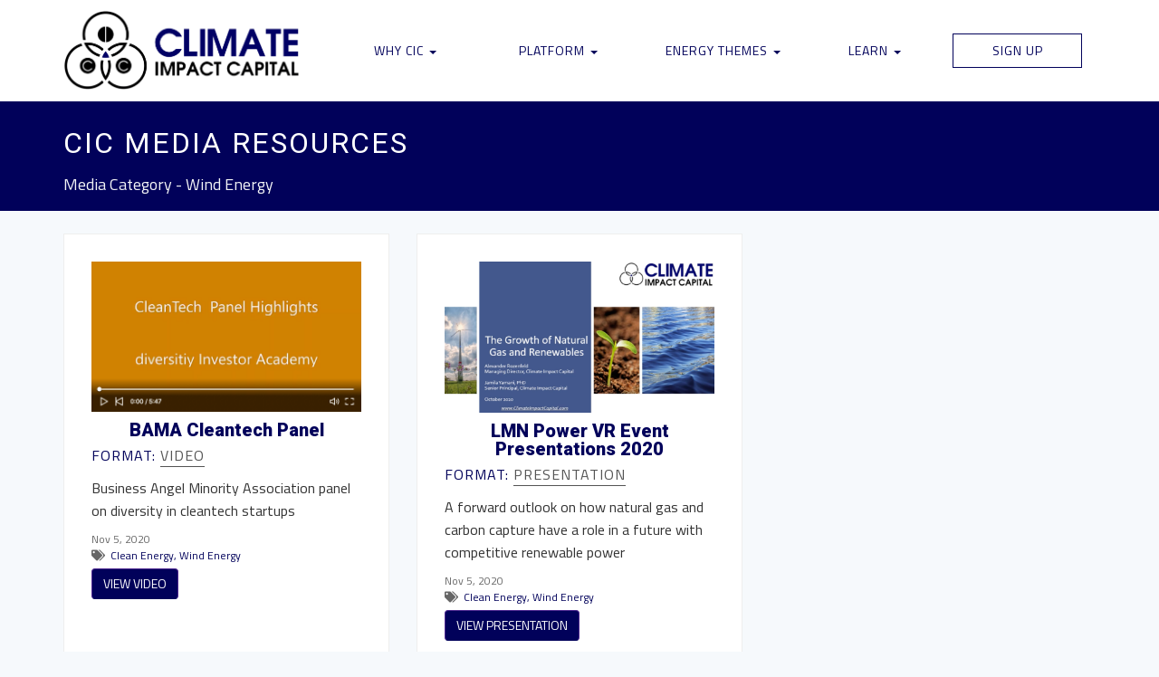

--- FILE ---
content_type: text/html; charset=UTF-8
request_url: https://climateimpactcapital.com/cicmedia-category/wind-energy/
body_size: 12308
content:
<!DOCTYPE html>
<!--[if IE 6]>
<html id="ie6" lang="en-US">
<![endif]-->
<!--[if IE 7]>
<html id="ie7" lang="en-US">
<![endif]-->
<!--[if IE 8]>
<html id="ie8" lang="en-US">
<![endif]-->
<!--[if !(IE 6) | !(IE 7) | !(IE 8)  ]><!-->
<html lang="en-US">
<!--<![endif]-->
<head>

<meta charset="UTF-8" />
<meta http-equiv="Content-Type" content="text/html; charset=utf-8" />
<meta name="Robots" content="index,follow,noarchive" /> 
<meta content="" name="keywords" /> 
 
<meta name="title" content="<br />
<b>Warning</b>:  Undefined variable $sitename in <b>/srv/users/serverpilot/apps/cic/public/wp-content/themes/cic/header.php</b> on line <b>24</b><br />
" />
<meta property="og:title" content="<br />
<b>Warning</b>:  Undefined variable $sitename in <b>/srv/users/serverpilot/apps/cic/public/wp-content/themes/cic/header.php</b> on line <b>25</b><br />
" /> 
<meta property="og:type" content="Website" /> 
<meta property="og:image" content="https://climateimpactcapital.com/wp-content/themes/cic/assets/favicon.jpg" /> 
<link rel="shortcut icon" href="https://climateimpactcapital.com/wp-content/themes/cic/assets/favicon.ico" type="image/x-icon" />
<meta name="viewport" content="width=device-width, initial-scale=1.0">
<meta name="apple-mobile-web-app-capable" content="yes" />

<link href="https://fonts.googleapis.com/css?family=Roboto:400,900|Titillium+Web:200,400,400i,700,700i&display=swap" rel="stylesheet"> 
<link rel="stylesheet" href="https://use.fontawesome.com/releases/v5.3.1/css/all.css" integrity="sha384-mzrmE5qonljUremFsqc01SB46JvROS7bZs3IO2EmfFsd15uHvIt+Y8vEf7N7fWAU" crossorigin="anonymous">
<link rel="stylesheet" href="https://use.fontawesome.com/releases/v5.3.1/css/all.css">
<link rel="stylesheet" href="https://use.fontawesome.com/releases/v5.3.1/css/v4-shims.css">
    
<title>Wind Energy Archives - Climate Impact Capital</title>

<link rel="pingback" href="https://climateimpactcapital.com/xmlrpc.php" />
<!--[if lt IE 9]>
<script src="https://climateimpactcapital.com/wp-content/themes/twentysixteen/js/html5.js" type="text/javascript"></script>
<![endif]-->
<script>
(function(html){html.className = html.className.replace(/\bno-js\b/,'js')})(document.documentElement);
//# sourceURL=twentysixteen_javascript_detection
</script>
<meta name='robots' content='index, follow, max-image-preview:large, max-snippet:-1, max-video-preview:-1' />

	<!-- This site is optimized with the Yoast SEO plugin v26.8 - https://yoast.com/product/yoast-seo-wordpress/ -->
	<title>Wind Energy Archives - Climate Impact Capital</title>
	<link rel="canonical" href="https://climateimpactcapital.com/cicmedia-category/wind-energy/" />
	<meta property="og:locale" content="en_US" />
	<meta property="og:type" content="article" />
	<meta property="og:title" content="Wind Energy Archives - Climate Impact Capital" />
	<meta property="og:url" content="https://climateimpactcapital.com/cicmedia-category/wind-energy/" />
	<meta property="og:site_name" content="Climate Impact Capital" />
	<meta name="twitter:card" content="summary_large_image" />
	<meta name="twitter:site" content="@cicinvest" />
	<script type="application/ld+json" class="yoast-schema-graph">{"@context":"https://schema.org","@graph":[{"@type":"CollectionPage","@id":"https://climateimpactcapital.com/cicmedia-category/wind-energy/","url":"https://climateimpactcapital.com/cicmedia-category/wind-energy/","name":"Wind Energy Archives - Climate Impact Capital","isPartOf":{"@id":"https://climateimpactcapital.com/#website"},"primaryImageOfPage":{"@id":"https://climateimpactcapital.com/cicmedia-category/wind-energy/#primaryimage"},"image":{"@id":"https://climateimpactcapital.com/cicmedia-category/wind-energy/#primaryimage"},"thumbnailUrl":"https://i0.wp.com/climateimpactcapital.com/wp-content/uploads/2020/11/Screen-Shot-2020-11-05-at-11.52.59-AM.png?fit=618%2C345&ssl=1","breadcrumb":{"@id":"https://climateimpactcapital.com/cicmedia-category/wind-energy/#breadcrumb"},"inLanguage":"en-US"},{"@type":"ImageObject","inLanguage":"en-US","@id":"https://climateimpactcapital.com/cicmedia-category/wind-energy/#primaryimage","url":"https://i0.wp.com/climateimpactcapital.com/wp-content/uploads/2020/11/Screen-Shot-2020-11-05-at-11.52.59-AM.png?fit=618%2C345&ssl=1","contentUrl":"https://i0.wp.com/climateimpactcapital.com/wp-content/uploads/2020/11/Screen-Shot-2020-11-05-at-11.52.59-AM.png?fit=618%2C345&ssl=1","width":618,"height":345},{"@type":"BreadcrumbList","@id":"https://climateimpactcapital.com/cicmedia-category/wind-energy/#breadcrumb","itemListElement":[{"@type":"ListItem","position":1,"name":"Home","item":"https://climateimpactcapital.com/"},{"@type":"ListItem","position":2,"name":"Wind Energy"}]},{"@type":"WebSite","@id":"https://climateimpactcapital.com/#website","url":"https://climateimpactcapital.com/","name":"Climate Impact Capital (CIC)","description":"The Next Generation of Impact Investing","publisher":{"@id":"https://climateimpactcapital.com/#organization"},"potentialAction":[{"@type":"SearchAction","target":{"@type":"EntryPoint","urlTemplate":"https://climateimpactcapital.com/?s={search_term_string}"},"query-input":{"@type":"PropertyValueSpecification","valueRequired":true,"valueName":"search_term_string"}}],"inLanguage":"en-US"},{"@type":"Organization","@id":"https://climateimpactcapital.com/#organization","name":"Climate Impact Capital, LLC","url":"https://climateimpactcapital.com/","logo":{"@type":"ImageObject","inLanguage":"en-US","@id":"https://climateimpactcapital.com/#/schema/logo/image/","url":"https://i0.wp.com/climateimpactcapital.com/wp-content/uploads/2020/05/cropped-CIC-Logo-Only.jpg?fit=512%2C512&ssl=1","contentUrl":"https://i0.wp.com/climateimpactcapital.com/wp-content/uploads/2020/05/cropped-CIC-Logo-Only.jpg?fit=512%2C512&ssl=1","width":512,"height":512,"caption":"Climate Impact Capital, LLC"},"image":{"@id":"https://climateimpactcapital.com/#/schema/logo/image/"},"sameAs":["https://www.facebook.com/ClimateImpactCapital","https://x.com/cicinvest","https://www.instagram.com/climateimpactcapital/","https://www.linkedin.com/company/climateimpactcapital","https://www.youtube.com/channel/UCoCB1yUBY6_RNeF42kR1oGg"]}]}</script>
	<!-- / Yoast SEO plugin. -->


<link rel='dns-prefetch' href='//stats.wp.com' />
<link rel='preconnect' href='//i0.wp.com' />
<link rel='preconnect' href='//c0.wp.com' />
<link rel="alternate" type="application/rss+xml" title="Climate Impact Capital &raquo; Feed" href="https://climateimpactcapital.com/feed/" />
<link rel="alternate" type="application/rss+xml" title="Climate Impact Capital &raquo; Comments Feed" href="https://climateimpactcapital.com/comments/feed/" />
<link rel="alternate" type="application/rss+xml" title="Climate Impact Capital &raquo; Wind Energy Media Category Feed" href="https://climateimpactcapital.com/cicmedia-category/wind-energy/feed/" />
<style id='wp-img-auto-sizes-contain-inline-css'>
img:is([sizes=auto i],[sizes^="auto," i]){contain-intrinsic-size:3000px 1500px}
/*# sourceURL=wp-img-auto-sizes-contain-inline-css */
</style>
<link rel='stylesheet' id='twentysixteen-jetpack-css' href='https://c0.wp.com/p/jetpack/15.4/modules/theme-tools/compat/twentysixteen.css' media='all' />
<style id='wp-emoji-styles-inline-css'>

	img.wp-smiley, img.emoji {
		display: inline !important;
		border: none !important;
		box-shadow: none !important;
		height: 1em !important;
		width: 1em !important;
		margin: 0 0.07em !important;
		vertical-align: -0.1em !important;
		background: none !important;
		padding: 0 !important;
	}
/*# sourceURL=wp-emoji-styles-inline-css */
</style>
<style id='wp-block-library-inline-css'>
:root{--wp-block-synced-color:#7a00df;--wp-block-synced-color--rgb:122,0,223;--wp-bound-block-color:var(--wp-block-synced-color);--wp-editor-canvas-background:#ddd;--wp-admin-theme-color:#007cba;--wp-admin-theme-color--rgb:0,124,186;--wp-admin-theme-color-darker-10:#006ba1;--wp-admin-theme-color-darker-10--rgb:0,107,160.5;--wp-admin-theme-color-darker-20:#005a87;--wp-admin-theme-color-darker-20--rgb:0,90,135;--wp-admin-border-width-focus:2px}@media (min-resolution:192dpi){:root{--wp-admin-border-width-focus:1.5px}}.wp-element-button{cursor:pointer}:root .has-very-light-gray-background-color{background-color:#eee}:root .has-very-dark-gray-background-color{background-color:#313131}:root .has-very-light-gray-color{color:#eee}:root .has-very-dark-gray-color{color:#313131}:root .has-vivid-green-cyan-to-vivid-cyan-blue-gradient-background{background:linear-gradient(135deg,#00d084,#0693e3)}:root .has-purple-crush-gradient-background{background:linear-gradient(135deg,#34e2e4,#4721fb 50%,#ab1dfe)}:root .has-hazy-dawn-gradient-background{background:linear-gradient(135deg,#faaca8,#dad0ec)}:root .has-subdued-olive-gradient-background{background:linear-gradient(135deg,#fafae1,#67a671)}:root .has-atomic-cream-gradient-background{background:linear-gradient(135deg,#fdd79a,#004a59)}:root .has-nightshade-gradient-background{background:linear-gradient(135deg,#330968,#31cdcf)}:root .has-midnight-gradient-background{background:linear-gradient(135deg,#020381,#2874fc)}:root{--wp--preset--font-size--normal:16px;--wp--preset--font-size--huge:42px}.has-regular-font-size{font-size:1em}.has-larger-font-size{font-size:2.625em}.has-normal-font-size{font-size:var(--wp--preset--font-size--normal)}.has-huge-font-size{font-size:var(--wp--preset--font-size--huge)}.has-text-align-center{text-align:center}.has-text-align-left{text-align:left}.has-text-align-right{text-align:right}.has-fit-text{white-space:nowrap!important}#end-resizable-editor-section{display:none}.aligncenter{clear:both}.items-justified-left{justify-content:flex-start}.items-justified-center{justify-content:center}.items-justified-right{justify-content:flex-end}.items-justified-space-between{justify-content:space-between}.screen-reader-text{border:0;clip-path:inset(50%);height:1px;margin:-1px;overflow:hidden;padding:0;position:absolute;width:1px;word-wrap:normal!important}.screen-reader-text:focus{background-color:#ddd;clip-path:none;color:#444;display:block;font-size:1em;height:auto;left:5px;line-height:normal;padding:15px 23px 14px;text-decoration:none;top:5px;width:auto;z-index:100000}html :where(.has-border-color){border-style:solid}html :where([style*=border-top-color]){border-top-style:solid}html :where([style*=border-right-color]){border-right-style:solid}html :where([style*=border-bottom-color]){border-bottom-style:solid}html :where([style*=border-left-color]){border-left-style:solid}html :where([style*=border-width]){border-style:solid}html :where([style*=border-top-width]){border-top-style:solid}html :where([style*=border-right-width]){border-right-style:solid}html :where([style*=border-bottom-width]){border-bottom-style:solid}html :where([style*=border-left-width]){border-left-style:solid}html :where(img[class*=wp-image-]){height:auto;max-width:100%}:where(figure){margin:0 0 1em}html :where(.is-position-sticky){--wp-admin--admin-bar--position-offset:var(--wp-admin--admin-bar--height,0px)}@media screen and (max-width:600px){html :where(.is-position-sticky){--wp-admin--admin-bar--position-offset:0px}}

/*# sourceURL=wp-block-library-inline-css */
</style><style id='global-styles-inline-css'>
:root{--wp--preset--aspect-ratio--square: 1;--wp--preset--aspect-ratio--4-3: 4/3;--wp--preset--aspect-ratio--3-4: 3/4;--wp--preset--aspect-ratio--3-2: 3/2;--wp--preset--aspect-ratio--2-3: 2/3;--wp--preset--aspect-ratio--16-9: 16/9;--wp--preset--aspect-ratio--9-16: 9/16;--wp--preset--color--black: #000000;--wp--preset--color--cyan-bluish-gray: #abb8c3;--wp--preset--color--white: #fff;--wp--preset--color--pale-pink: #f78da7;--wp--preset--color--vivid-red: #cf2e2e;--wp--preset--color--luminous-vivid-orange: #ff6900;--wp--preset--color--luminous-vivid-amber: #fcb900;--wp--preset--color--light-green-cyan: #7bdcb5;--wp--preset--color--vivid-green-cyan: #00d084;--wp--preset--color--pale-cyan-blue: #8ed1fc;--wp--preset--color--vivid-cyan-blue: #0693e3;--wp--preset--color--vivid-purple: #9b51e0;--wp--preset--color--dark-gray: #1a1a1a;--wp--preset--color--medium-gray: #686868;--wp--preset--color--light-gray: #e5e5e5;--wp--preset--color--blue-gray: #4d545c;--wp--preset--color--bright-blue: #007acc;--wp--preset--color--light-blue: #9adffd;--wp--preset--color--dark-brown: #402b30;--wp--preset--color--medium-brown: #774e24;--wp--preset--color--dark-red: #640c1f;--wp--preset--color--bright-red: #ff675f;--wp--preset--color--yellow: #ffef8e;--wp--preset--gradient--vivid-cyan-blue-to-vivid-purple: linear-gradient(135deg,rgb(6,147,227) 0%,rgb(155,81,224) 100%);--wp--preset--gradient--light-green-cyan-to-vivid-green-cyan: linear-gradient(135deg,rgb(122,220,180) 0%,rgb(0,208,130) 100%);--wp--preset--gradient--luminous-vivid-amber-to-luminous-vivid-orange: linear-gradient(135deg,rgb(252,185,0) 0%,rgb(255,105,0) 100%);--wp--preset--gradient--luminous-vivid-orange-to-vivid-red: linear-gradient(135deg,rgb(255,105,0) 0%,rgb(207,46,46) 100%);--wp--preset--gradient--very-light-gray-to-cyan-bluish-gray: linear-gradient(135deg,rgb(238,238,238) 0%,rgb(169,184,195) 100%);--wp--preset--gradient--cool-to-warm-spectrum: linear-gradient(135deg,rgb(74,234,220) 0%,rgb(151,120,209) 20%,rgb(207,42,186) 40%,rgb(238,44,130) 60%,rgb(251,105,98) 80%,rgb(254,248,76) 100%);--wp--preset--gradient--blush-light-purple: linear-gradient(135deg,rgb(255,206,236) 0%,rgb(152,150,240) 100%);--wp--preset--gradient--blush-bordeaux: linear-gradient(135deg,rgb(254,205,165) 0%,rgb(254,45,45) 50%,rgb(107,0,62) 100%);--wp--preset--gradient--luminous-dusk: linear-gradient(135deg,rgb(255,203,112) 0%,rgb(199,81,192) 50%,rgb(65,88,208) 100%);--wp--preset--gradient--pale-ocean: linear-gradient(135deg,rgb(255,245,203) 0%,rgb(182,227,212) 50%,rgb(51,167,181) 100%);--wp--preset--gradient--electric-grass: linear-gradient(135deg,rgb(202,248,128) 0%,rgb(113,206,126) 100%);--wp--preset--gradient--midnight: linear-gradient(135deg,rgb(2,3,129) 0%,rgb(40,116,252) 100%);--wp--preset--font-size--small: 13px;--wp--preset--font-size--medium: 20px;--wp--preset--font-size--large: 36px;--wp--preset--font-size--x-large: 42px;--wp--preset--spacing--20: 0.44rem;--wp--preset--spacing--30: 0.67rem;--wp--preset--spacing--40: 1rem;--wp--preset--spacing--50: 1.5rem;--wp--preset--spacing--60: 2.25rem;--wp--preset--spacing--70: 3.38rem;--wp--preset--spacing--80: 5.06rem;--wp--preset--shadow--natural: 6px 6px 9px rgba(0, 0, 0, 0.2);--wp--preset--shadow--deep: 12px 12px 50px rgba(0, 0, 0, 0.4);--wp--preset--shadow--sharp: 6px 6px 0px rgba(0, 0, 0, 0.2);--wp--preset--shadow--outlined: 6px 6px 0px -3px rgb(255, 255, 255), 6px 6px rgb(0, 0, 0);--wp--preset--shadow--crisp: 6px 6px 0px rgb(0, 0, 0);}:where(.is-layout-flex){gap: 0.5em;}:where(.is-layout-grid){gap: 0.5em;}body .is-layout-flex{display: flex;}.is-layout-flex{flex-wrap: wrap;align-items: center;}.is-layout-flex > :is(*, div){margin: 0;}body .is-layout-grid{display: grid;}.is-layout-grid > :is(*, div){margin: 0;}:where(.wp-block-columns.is-layout-flex){gap: 2em;}:where(.wp-block-columns.is-layout-grid){gap: 2em;}:where(.wp-block-post-template.is-layout-flex){gap: 1.25em;}:where(.wp-block-post-template.is-layout-grid){gap: 1.25em;}.has-black-color{color: var(--wp--preset--color--black) !important;}.has-cyan-bluish-gray-color{color: var(--wp--preset--color--cyan-bluish-gray) !important;}.has-white-color{color: var(--wp--preset--color--white) !important;}.has-pale-pink-color{color: var(--wp--preset--color--pale-pink) !important;}.has-vivid-red-color{color: var(--wp--preset--color--vivid-red) !important;}.has-luminous-vivid-orange-color{color: var(--wp--preset--color--luminous-vivid-orange) !important;}.has-luminous-vivid-amber-color{color: var(--wp--preset--color--luminous-vivid-amber) !important;}.has-light-green-cyan-color{color: var(--wp--preset--color--light-green-cyan) !important;}.has-vivid-green-cyan-color{color: var(--wp--preset--color--vivid-green-cyan) !important;}.has-pale-cyan-blue-color{color: var(--wp--preset--color--pale-cyan-blue) !important;}.has-vivid-cyan-blue-color{color: var(--wp--preset--color--vivid-cyan-blue) !important;}.has-vivid-purple-color{color: var(--wp--preset--color--vivid-purple) !important;}.has-black-background-color{background-color: var(--wp--preset--color--black) !important;}.has-cyan-bluish-gray-background-color{background-color: var(--wp--preset--color--cyan-bluish-gray) !important;}.has-white-background-color{background-color: var(--wp--preset--color--white) !important;}.has-pale-pink-background-color{background-color: var(--wp--preset--color--pale-pink) !important;}.has-vivid-red-background-color{background-color: var(--wp--preset--color--vivid-red) !important;}.has-luminous-vivid-orange-background-color{background-color: var(--wp--preset--color--luminous-vivid-orange) !important;}.has-luminous-vivid-amber-background-color{background-color: var(--wp--preset--color--luminous-vivid-amber) !important;}.has-light-green-cyan-background-color{background-color: var(--wp--preset--color--light-green-cyan) !important;}.has-vivid-green-cyan-background-color{background-color: var(--wp--preset--color--vivid-green-cyan) !important;}.has-pale-cyan-blue-background-color{background-color: var(--wp--preset--color--pale-cyan-blue) !important;}.has-vivid-cyan-blue-background-color{background-color: var(--wp--preset--color--vivid-cyan-blue) !important;}.has-vivid-purple-background-color{background-color: var(--wp--preset--color--vivid-purple) !important;}.has-black-border-color{border-color: var(--wp--preset--color--black) !important;}.has-cyan-bluish-gray-border-color{border-color: var(--wp--preset--color--cyan-bluish-gray) !important;}.has-white-border-color{border-color: var(--wp--preset--color--white) !important;}.has-pale-pink-border-color{border-color: var(--wp--preset--color--pale-pink) !important;}.has-vivid-red-border-color{border-color: var(--wp--preset--color--vivid-red) !important;}.has-luminous-vivid-orange-border-color{border-color: var(--wp--preset--color--luminous-vivid-orange) !important;}.has-luminous-vivid-amber-border-color{border-color: var(--wp--preset--color--luminous-vivid-amber) !important;}.has-light-green-cyan-border-color{border-color: var(--wp--preset--color--light-green-cyan) !important;}.has-vivid-green-cyan-border-color{border-color: var(--wp--preset--color--vivid-green-cyan) !important;}.has-pale-cyan-blue-border-color{border-color: var(--wp--preset--color--pale-cyan-blue) !important;}.has-vivid-cyan-blue-border-color{border-color: var(--wp--preset--color--vivid-cyan-blue) !important;}.has-vivid-purple-border-color{border-color: var(--wp--preset--color--vivid-purple) !important;}.has-vivid-cyan-blue-to-vivid-purple-gradient-background{background: var(--wp--preset--gradient--vivid-cyan-blue-to-vivid-purple) !important;}.has-light-green-cyan-to-vivid-green-cyan-gradient-background{background: var(--wp--preset--gradient--light-green-cyan-to-vivid-green-cyan) !important;}.has-luminous-vivid-amber-to-luminous-vivid-orange-gradient-background{background: var(--wp--preset--gradient--luminous-vivid-amber-to-luminous-vivid-orange) !important;}.has-luminous-vivid-orange-to-vivid-red-gradient-background{background: var(--wp--preset--gradient--luminous-vivid-orange-to-vivid-red) !important;}.has-very-light-gray-to-cyan-bluish-gray-gradient-background{background: var(--wp--preset--gradient--very-light-gray-to-cyan-bluish-gray) !important;}.has-cool-to-warm-spectrum-gradient-background{background: var(--wp--preset--gradient--cool-to-warm-spectrum) !important;}.has-blush-light-purple-gradient-background{background: var(--wp--preset--gradient--blush-light-purple) !important;}.has-blush-bordeaux-gradient-background{background: var(--wp--preset--gradient--blush-bordeaux) !important;}.has-luminous-dusk-gradient-background{background: var(--wp--preset--gradient--luminous-dusk) !important;}.has-pale-ocean-gradient-background{background: var(--wp--preset--gradient--pale-ocean) !important;}.has-electric-grass-gradient-background{background: var(--wp--preset--gradient--electric-grass) !important;}.has-midnight-gradient-background{background: var(--wp--preset--gradient--midnight) !important;}.has-small-font-size{font-size: var(--wp--preset--font-size--small) !important;}.has-medium-font-size{font-size: var(--wp--preset--font-size--medium) !important;}.has-large-font-size{font-size: var(--wp--preset--font-size--large) !important;}.has-x-large-font-size{font-size: var(--wp--preset--font-size--x-large) !important;}
/*# sourceURL=global-styles-inline-css */
</style>

<style id='classic-theme-styles-inline-css'>
/*! This file is auto-generated */
.wp-block-button__link{color:#fff;background-color:#32373c;border-radius:9999px;box-shadow:none;text-decoration:none;padding:calc(.667em + 2px) calc(1.333em + 2px);font-size:1.125em}.wp-block-file__button{background:#32373c;color:#fff;text-decoration:none}
/*# sourceURL=/wp-includes/css/classic-themes.min.css */
</style>
<link rel='stylesheet' id='twentysixteen-fonts-css' href='https://climateimpactcapital.com/wp-content/themes/twentysixteen/fonts/merriweather-plus-montserrat-plus-inconsolata.css?ver=20230328' media='all' />
<link rel='stylesheet' id='genericons-css' href='https://c0.wp.com/p/jetpack/15.4/_inc/genericons/genericons/genericons.css' media='all' />
<link rel='stylesheet' id='twentysixteen-style-css' href='https://climateimpactcapital.com/wp-content/themes/cic/style.css?ver=20251202' media='all' />
<link rel='stylesheet' id='twentysixteen-block-style-css' href='https://climateimpactcapital.com/wp-content/themes/twentysixteen/css/blocks.css?ver=20240817' media='all' />
<script src="https://c0.wp.com/c/6.9/wp-includes/js/jquery/jquery.min.js" id="jquery-core-js"></script>
<script src="https://c0.wp.com/c/6.9/wp-includes/js/jquery/jquery-migrate.min.js" id="jquery-migrate-js"></script>
<script id="twentysixteen-script-js-extra">
var screenReaderText = {"expand":"expand child menu","collapse":"collapse child menu"};
//# sourceURL=twentysixteen-script-js-extra
</script>
<script src="https://climateimpactcapital.com/wp-content/themes/twentysixteen/js/functions.js?ver=20230629" id="twentysixteen-script-js" defer data-wp-strategy="defer"></script>
<link rel="https://api.w.org/" href="https://climateimpactcapital.com/wp-json/" /><link rel="alternate" title="JSON" type="application/json" href="https://climateimpactcapital.com/wp-json/wp/v2/cicmedia-category/5230" /><link rel="EditURI" type="application/rsd+xml" title="RSD" href="https://climateimpactcapital.com/xmlrpc.php?rsd" />
<meta name="generator" content="WordPress 6.9" />
<script>document.documentElement.className += " js";</script>
	<style>img#wpstats{display:none}</style>
		<link rel="icon" href="https://i0.wp.com/climateimpactcapital.com/wp-content/uploads/2020/05/cropped-CIC-Logo-Only.jpg?fit=32%2C32&#038;ssl=1" sizes="32x32" />
<link rel="icon" href="https://i0.wp.com/climateimpactcapital.com/wp-content/uploads/2020/05/cropped-CIC-Logo-Only.jpg?fit=192%2C192&#038;ssl=1" sizes="192x192" />
<link rel="apple-touch-icon" href="https://i0.wp.com/climateimpactcapital.com/wp-content/uploads/2020/05/cropped-CIC-Logo-Only.jpg?fit=180%2C180&#038;ssl=1" />
<meta name="msapplication-TileImage" content="https://i0.wp.com/climateimpactcapital.com/wp-content/uploads/2020/05/cropped-CIC-Logo-Only.jpg?fit=270%2C270&#038;ssl=1" />
		<style id="wp-custom-css">
			.frm_hidden, .frm_screen_reader, .frm_verify {display: none;}

.bizplan-nav .navbar .nav .more-indicator {display: block !important;}

.with_frm_style .frm_form_field.newline {clear: both !important}		</style>
		
<link rel="stylesheet" href="https://climateimpactcapital.com/wp-content/themes/cic/lib/css/local.css?ver=1.1.5" media="all">
<script async src="https://www.googletagmanager.com/gtag/js?id=UA-83951572-1"></script>
<script>
  window.dataLayer = window.dataLayer || [];
  function gtag(){dataLayer.push(arguments);}
  gtag('js', new Date());
 
  gtag('config', 'UA-83951572-1');
</script>
</head>

<body class="archive tax-cicmedia-category term-wind-energy term-5230 wp-embed-responsive wp-theme-twentysixteen wp-child-theme-cic inner-page article-page cic-media-bama-cleantech-panel bama-cleantech-panel group-blog no-sidebar hfeed">
	<div class="pageWrapper">
		<div id="page" class="">
			<header role="banner" class="sticky-header">
				<hgroup class="top-menu">
					<div class="container">
						<div class="row">
							<div class="rm-table">
								<div class="rm-table-row">
									<div class="col-md-3 col-xs-4">
										<a class="sitelogo" href="https://climateimpactcapital.com/" title="Climate Impact Capital">
											<img class="home" src="https://climateimpactcapital.com/wp-content/uploads/2020/02/cic-logo-white.png" alt="Climate Impact Capital" title="Climate Impact Capital" />
											<img class="home-alt" src="https://climateimpactcapital.com/wp-content/themes/cic/assets/images/cic-logo.png" alt="Climate Impact Capital" title="Climate Impact Capital" />
										</a>
									</div>
									<div class="col-md-9 col-xs-8">									
										<div class="nav-menu">
											<div class="container-fluid">
												<nav class="navbar navbar-default" role="navigation">
													<div class="inner">
														<div class="navbar-header">
															<button class="navbar-toggle" type="button" data-toggle="collapse" data-target=".navbar-collapse">
																<span class="sr-only">Toggle navigation</span>
																<span class="icon-bar"></span>
																<span class="icon-bar"></span>
																<span class="icon-bar"></span>
															</button>
														</div>
														<div class="collapse navbar-collapse">
															<ul id="main-nav" class="nav nav-justified">
																<li id="menu-item-2811" class="menu-item menu-item-type-custom menu-item-object-custom menu-item-has-children dropdown menu-item-2811"><a href="#" class="dropdown-toggle" data-toggle="dropdown">Why CIC <b class="caret"></b></a>
<ul class="dropdown-menu">
	<li id="menu-item-149" class="menu-item menu-item-type-post_type menu-item-object-page menu-item-149"><a href="https://climateimpactcapital.com/impact-investing/">Impact Investing</a></li>
	<li id="menu-item-2810" class="menu-item menu-item-type-post_type menu-item-object-page menu-item-2810"><a href="https://climateimpactcapital.com/our-story/">Our Story</a></li>
	<li id="menu-item-52734" class="menu-item menu-item-type-post_type menu-item-object-page menu-item-52734"><a href="https://climateimpactcapital.com/riskframe/">CIC Risk Management Framework</a></li>
	<li id="menu-item-2809" class="menu-item menu-item-type-post_type menu-item-object-page menu-item-2809"><a href="https://climateimpactcapital.com/our-team/">Team CIC</a></li>
</ul>
</li>
<li id="menu-item-148" class="menu-item menu-item-type-post_type menu-item-object-page menu-item-has-children dropdown menu-item-148"><a href="https://climateimpactcapital.com/platform/" class="dropdown-toggle" data-toggle="dropdown">Platform <b class="caret"></b></a>
<ul class="dropdown-menu">
	<li id="menu-item-52727" class="menu-item menu-item-type-post_type menu-item-object-page menu-item-52727"><a href="https://climateimpactcapital.com/venture-as-a-service/">Venture as a Service</a></li>
	<li id="menu-item-52726" class="menu-item menu-item-type-post_type menu-item-object-page menu-item-52726"><a href="https://climateimpactcapital.com/cic-spv-framework/">CIC SPV Framework</a></li>
	<li id="menu-item-53241" class="menu-item menu-item-type-post_type menu-item-object-page menu-item-53241"><a href="https://climateimpactcapital.com/platform/cic-portfolio/">CIC Portfolio</a></li>
	<li id="menu-item-52728" class="menu-item menu-item-type-post_type menu-item-object-page menu-item-52728"><a href="https://climateimpactcapital.com/platform/cic-energy/">CIC Energy</a></li>
</ul>
</li>
<li id="menu-item-47045" class="menu-item menu-item-type-post_type menu-item-object-page menu-item-has-children dropdown menu-item-47045"><a href="https://climateimpactcapital.com/opportunities/" class="dropdown-toggle" data-toggle="dropdown">Energy Themes <b class="caret"></b></a>
<ul class="dropdown-menu">
	<li id="menu-item-47060" class="menu-item menu-item-type-post_type menu-item-object-page menu-item-47060"><a href="https://climateimpactcapital.com/opportunities/oil-gas/">Oil &#038; Gas</a></li>
	<li id="menu-item-47059" class="menu-item menu-item-type-post_type menu-item-object-page menu-item-47059"><a href="https://climateimpactcapital.com/opportunities/power-utilities/">Power &#038; Utilities</a></li>
</ul>
</li>
<li id="menu-item-184" class="menu-item menu-item-type-post_type menu-item-object-page menu-item-has-children dropdown menu-item-184"><a href="https://climateimpactcapital.com/learn/" class="dropdown-toggle" data-toggle="dropdown">Learn <b class="caret"></b></a>
<ul class="dropdown-menu">
	<li id="menu-item-49089" class="menu-item menu-item-type-custom menu-item-object-custom menu-item-49089"><a href="https://climateimpactcapital.com/cic-media/">Media</a></li>
	<li id="menu-item-187" class="menu-item menu-item-type-post_type menu-item-object-page current_page_parent menu-item-187"><a href="https://climateimpactcapital.com/learn/articles/">CIC Insights</a></li>
	<li id="menu-item-709" class="menu-item menu-item-type-post_type menu-item-object-page menu-item-709"><a href="https://climateimpactcapital.com/news/">Industry News</a></li>
</ul>
</li>
<li id="menu-item-150" class="boxed insights-modal menu-item menu-item-type-custom menu-item-object-custom menu-item-150"><a title="Signup for Digitech Insights" href="#">Sign Up</a></li>
															</ul>
														</div><!--/.nav-collapse -->
													</div>
												</nav>
											</div>
										</div>
									</div>
								</div>
							</div>
						</div>
					</div>
				</hgroup>
			</header><!-- #branding -->
						<div id="main" class="page">
							<div class="content-wrapper">

<div id="main-content" class="main-content">
	<header class="page-header">
		<div class="container">
			<h1 class="entry-title">CIC Media Resources</h1>
			<h4>Media Category - 
			Wind Energy			</h4>
		</div>
	</header>
	<div id="primary" >
		<div id="content" class="media-content" role="main">
            <div class="container">
                <div class="row">
                <div class="col-md-4">
    <div class="card media-item">
        <article id="post-49036" class="post-49036 cic-media type-cic-media status-publish has-post-thumbnail hentry cicmedia_type-video media-tags-webinar cicmedia-category-clean-energy cicmedia-category-wind-energy article-page">
            <div class="media-content">
                <div class="media-graphic"><img width="618" height="345" src="https://i0.wp.com/climateimpactcapital.com/wp-content/uploads/2020/11/Screen-Shot-2020-11-05-at-11.52.59-AM.png?fit=618%2C345&amp;ssl=1" class="attachment-medium size-medium wp-post-image" alt="" decoding="async" fetchpriority="high" data-attachment-id="49037" data-permalink="https://climateimpactcapital.com/cic-media/bama-cleantech-panel/screen-shot-2020-11-05-at-11-52-59-am/" data-orig-file="https://i0.wp.com/climateimpactcapital.com/wp-content/uploads/2020/11/Screen-Shot-2020-11-05-at-11.52.59-AM.png?fit=618%2C345&amp;ssl=1" data-orig-size="618,345" data-comments-opened="0" data-image-meta="{&quot;aperture&quot;:&quot;0&quot;,&quot;credit&quot;:&quot;&quot;,&quot;camera&quot;:&quot;&quot;,&quot;caption&quot;:&quot;&quot;,&quot;created_timestamp&quot;:&quot;0&quot;,&quot;copyright&quot;:&quot;&quot;,&quot;focal_length&quot;:&quot;0&quot;,&quot;iso&quot;:&quot;0&quot;,&quot;shutter_speed&quot;:&quot;0&quot;,&quot;title&quot;:&quot;&quot;,&quot;orientation&quot;:&quot;0&quot;}" data-image-title="Screen Shot 2020-11-05 at 11.52.59 AM" data-image-description="" data-image-caption="" data-medium-file="https://i0.wp.com/climateimpactcapital.com/wp-content/uploads/2020/11/Screen-Shot-2020-11-05-at-11.52.59-AM.png?fit=618%2C345&amp;ssl=1" data-large-file="https://i0.wp.com/climateimpactcapital.com/wp-content/uploads/2020/11/Screen-Shot-2020-11-05-at-11.52.59-AM.png?fit=618%2C345&amp;ssl=1" /></div>
                <header class="entry-header">
                    <h1 class="entry-title"><a href="https://climateimpactcapital.com/cic-media/bama-cleantech-panel/" rel="bookmark">BAMA Cleantech Panel</a></h1>                    <h4>Format: <a href="https://climateimpactcapital.com/cicmedia_type/video/" title="View Other Videos">Video</a></h4>
                </header><!-- .entry-header -->             
                <div class="media summary">Business Angel Minority Association panel on diversity in cleantech startups </div>
                <footer class="media-footer">
                    <div class="entry-meta">
                        <div class="dated-posted">Nov 5, 2020</div>
                        <div class="media-cats">
                            <i class="fas fa-tags"></i>&nbsp;
                            <a class="cat-link" href="https://climateimpactcapital.com/cicmedia-category/clean-energy/">Clean Energy<span class="cat-sep">,&nbsp;</span></a><a class="cat-link" href="https://climateimpactcapital.com/cicmedia-category/wind-energy/">Wind Energy<span class="cat-sep">,&nbsp;</span></a>                        </div>
                    </div>
                    <a class="btn btn-custom single-link" href="https://climateimpactcapital.com/cic-media/bama-cleantech-panel/" title="BAMA Cleantech Panel">View Video</a>
                </footer>
            </div>
        </article><!-- #post-## -->
    </div>
</div><div class="col-md-4">
    <div class="card media-item">
        <article id="post-49034" class="post-49034 cic-media type-cic-media status-publish has-post-thumbnail hentry cicmedia_type-presentation media-tags-tedtalk cicmedia-category-clean-energy cicmedia-category-wind-energy renewable-power-grid article-page">
            <div class="media-content">
                <div class="media-graphic"><img width="900" height="503" src="https://i0.wp.com/climateimpactcapital.com/wp-content/uploads/2020/11/Screen-Shot-2020-11-05-at-4.55.15-PM.png?fit=900%2C503&amp;ssl=1" class="attachment-medium size-medium wp-post-image" alt="" decoding="async" srcset="https://i0.wp.com/climateimpactcapital.com/wp-content/uploads/2020/11/Screen-Shot-2020-11-05-at-4.55.15-PM.png?w=1097&amp;ssl=1 1097w, https://i0.wp.com/climateimpactcapital.com/wp-content/uploads/2020/11/Screen-Shot-2020-11-05-at-4.55.15-PM.png?resize=900%2C503&amp;ssl=1 900w" sizes="(max-width: 709px) 85vw, (max-width: 909px) 67vw, (max-width: 1362px) 62vw, 840px" data-attachment-id="49052" data-permalink="https://climateimpactcapital.com/cic-media/lmn-power-vr-event-presentations-2020/screen-shot-2020-11-05-at-4-55-15-pm/" data-orig-file="https://i0.wp.com/climateimpactcapital.com/wp-content/uploads/2020/11/Screen-Shot-2020-11-05-at-4.55.15-PM.png?fit=1097%2C613&amp;ssl=1" data-orig-size="1097,613" data-comments-opened="0" data-image-meta="{&quot;aperture&quot;:&quot;0&quot;,&quot;credit&quot;:&quot;&quot;,&quot;camera&quot;:&quot;&quot;,&quot;caption&quot;:&quot;&quot;,&quot;created_timestamp&quot;:&quot;0&quot;,&quot;copyright&quot;:&quot;&quot;,&quot;focal_length&quot;:&quot;0&quot;,&quot;iso&quot;:&quot;0&quot;,&quot;shutter_speed&quot;:&quot;0&quot;,&quot;title&quot;:&quot;&quot;,&quot;orientation&quot;:&quot;0&quot;}" data-image-title="Screen Shot 2020-11-05 at 4.55.15 PM" data-image-description="" data-image-caption="" data-medium-file="https://i0.wp.com/climateimpactcapital.com/wp-content/uploads/2020/11/Screen-Shot-2020-11-05-at-4.55.15-PM.png?fit=900%2C503&amp;ssl=1" data-large-file="https://i0.wp.com/climateimpactcapital.com/wp-content/uploads/2020/11/Screen-Shot-2020-11-05-at-4.55.15-PM.png?fit=840%2C469&amp;ssl=1" /></div>
                <header class="entry-header">
                    <h1 class="entry-title"><a href="https://climateimpactcapital.com/cic-media/lmn-power-vr-event-presentations-2020/" rel="bookmark">LMN Power VR Event Presentations 2020</a></h1>                    <h4>Format: <a href="https://climateimpactcapital.com/cicmedia_type/presentation/" title="View Other Presentations">Presentation</a></h4>
                </header><!-- .entry-header -->             
                <div class="media summary">A forward outlook on how natural gas and carbon capture have a role in a future with competitive renewable power </div>
                <footer class="media-footer">
                    <div class="entry-meta">
                        <div class="dated-posted">Nov 5, 2020</div>
                        <div class="media-cats">
                            <i class="fas fa-tags"></i>&nbsp;
                            <a class="cat-link" href="https://climateimpactcapital.com/cicmedia-category/clean-energy/">Clean Energy<span class="cat-sep">,&nbsp;</span></a><a class="cat-link" href="https://climateimpactcapital.com/cicmedia-category/wind-energy/">Wind Energy<span class="cat-sep">,&nbsp;</span></a>                        </div>
                    </div>
                    <a class="btn btn-custom single-link" href="https://climateimpactcapital.com/cic-media/lmn-power-vr-event-presentations-2020/" title="LMN Power VR Event Presentations 2020">View Presentation</a>
                </footer>
            </div>
        </article><!-- #post-## -->
    </div>
</div>                </div>
                <div class="row pad-top-20">
                                    </div>
            </div>
		</div><!-- #content -->
	</div><!-- #primary -->
</div><!-- #main-content -->


                <a class="site-scroll-top" href="#" title="Scroll Up"><span class="glyphicon glyphicon-arrow-up"></span></a>
                </div><!--content-wrapper-->
                <div id="InsightsModal" class="modal fade" tabindex="-1" role="dialog" aria-labelledby="InsightsModelLabel" aria-hidden="true">
					<div class="modal-dialog">
						<div class="modal-content">
							<div class="modal-header">
								<button type="button" class="close" data-dismiss="modal" aria-hidden="true"><i class="fa fa-times-circle" aria-hidden="true"></i></button>
								<h3 id="InsightsModalLabel">Signup for CIC Insights</h3>
								<p><i>CIC Insights, technology investment trends, cutting edge innovations and more…</i></p>
							</div>
							<div class="modal-body"><div class="frm_forms " id="frm_form_8_container" ><form enctype="multipart/form-data" method="post" class="frm-show-form  frm_js_validate  frm_ajax_submit  frm_pro_form " id="form_wvjbt" ><div class="frm_form_fields "><fieldset><legend class="frm_hidden">Insights Subscriptions</legend><div class="frm_fields_container"><input type="hidden" name="frm_action" value="create" /><input type="hidden" name="form_id" value="8" /><input type="hidden" name="frm_hide_fields_8" id="frm_hide_fields_8" value="" /><input type="hidden" name="form_key" value="wvjbt" /><input type="hidden" name="item_meta[0]" value="" /><input type="hidden" id="frm_submit_entry_8" name="frm_submit_entry_8" value="2d5bfa740d" /><input type="hidden" name="_wp_http_referer" value="/cicmedia-category/wind-energy/" /><div id="frm_field_100_container" class="frm_form_field form-field  frm_required_field frm_none_container newline col-md-6"><label for="field_j7jno" class="frm_primary_label">First Name<span class="frm_required"></span></label><input  type="text" id="field_j7jno" name="item_meta[100]" value=""  placeholder="First Name" data-reqmsg="First Name cannot be blank." aria-required="true" data-invmsg="First Name is invalid" aria-invalid="false"   /></div><div id="frm_field_101_container" class="frm_form_field form-field  frm_required_field frm_none_container col-md-6"><label for="field_62s1l" class="frm_primary_label">Last Name<span class="frm_required"></span></label><input  type="text" id="field_62s1l" name="item_meta[101]" value=""  placeholder="Last Name" data-reqmsg="Last Name cannot be blank." aria-required="true" data-invmsg="Last Name is invalid" aria-invalid="false"   /></div><div id="frm_field_103_container" class="frm_form_field form-field  frm_none_container newline col-md-6"><label for="field_fbp9v" class="frm_primary_label">Company Name<span class="frm_required"></span></label><input  type="text" id="field_fbp9v" name="item_meta[103]" value=""  placeholder="Company Name" data-invmsg="Company Name is invalid" aria-invalid="false"   /></div><div id="frm_field_102_container" class="frm_form_field form-field  frm_required_field frm_none_container col-md-6"><label for="field_e7uzy" class="frm_primary_label">Email Address<span class="frm_required"></span></label><input type="email" id="field_e7uzy" name="item_meta[102]" value=""  placeholder="Email Address" data-reqmsg="Email Address cannot be blank." aria-required="true" data-invmsg="Email Address is invalid" aria-invalid="false"  /></div><div id="frm_field_324_container" class="frm_form_field form-field  frm_required_field frm_none_container newline col-md-12"><label for="field_1v4g4" id="field_1v4g4_label" class="frm_primary_label">Human<span class="frm_required">*</span></label><input  type="text" id="field_1v4g4" name="item_meta[324]" value=""  placeholder="Prove your humanity: What is 4 + 8 ?" data-reqmsg="Human cannot be blank." aria-required="true" data-invmsg="Text is invalid" aria-invalid="false"   /></div><input type="hidden" name="item_key" value="" /><div id="frm_field_451_container"><label for="field_hg60a"  style="display:none;">If you are human, leave this field blank.</label><input  id="field_hg60a" type="text" class="frm_form_field form-field frm_verify" name="item_meta[451]" value=""  style="display:none;" /></div><input name="frm_state" type="hidden" value="ooaXTNVgUNypfganMfIP99SQrYlOh+O7Tkc2kg0KKEWRoj93EaAoScqLsgelnTdS" /><div class="frm_submit"><button class="frm_button_submit frm_final_submit btn btn-custom" type="submit"   formnovalidate="formnovalidate">Sign Up</button></div></div></fieldset></div><p style="display: none !important;" class="akismet-fields-container" data-prefix="ak_"><label>&#916;<textarea name="ak_hp_textarea" cols="45" rows="8" maxlength="100"></textarea></label><input type="hidden" id="ak_js_1" name="ak_js" value="56"/><script>document.getElementById( "ak_js_1" ).setAttribute( "value", ( new Date() ).getTime() );</script></p></form></div></div>
							<div class="modal-footer"><p class="copyright">We hate spam. We&#39;ll never do it. We will never sell, rent, or share your information - honest!</p></div>
						</div>
					</div>
				</div>
            </div><!-- #main -->
			<footer id="SiteFooter">
				<section class="footer-wrap">
					<div class="footer-menus">
						<div class="container">
							<div class="row">
								<div class="col-md-2">
									<a class="footer-logo" href="https://climateimpactcapital.com/" title="Climate Impact Capital"><img src="https://climateimpactcapital.com/wp-content/uploads/2020/01/cic-stacked-sm-white.png" alt="Climate Impact Capital" title="Climate Impact Capital" /></a>				
								</div>	
                                <div class="col-md-2 border-left">
									<h3>Impact</h3>
									<div class="menu-learn-footer-container"><ul id="menu-learn-footer" class="footer-menu"><li id="menu-item-46969" class="menu-item menu-item-type-post_type menu-item-object-page menu-item-46969"><a href="https://climateimpactcapital.com/impact-investing/">Impact Investing</a></li>
<li id="menu-item-46971" class="menu-item menu-item-type-post_type menu-item-object-page menu-item-46971"><a href="https://climateimpactcapital.com/venture-as-a-service/">Venture Growth (VaaS)</a></li>
<li id="menu-item-46970" class="menu-item menu-item-type-post_type menu-item-object-page menu-item-46970"><a href="https://climateimpactcapital.com/cic-spv-framework/">CIC SPV Framework</a></li>
</ul></div>								</div>					
								<div class="col-md-2 border-left">
									<h3>Company</h3>
									<div class="menu-company-footer-container"><ul id="menu-company-footer" class="footer-menu"><li id="menu-item-179" class="menu-item menu-item-type-post_type menu-item-object-page menu-item-179"><a href="https://climateimpactcapital.com/our-story/">Our Story</a></li>
<li id="menu-item-178" class="menu-item menu-item-type-post_type menu-item-object-page menu-item-178"><a href="https://climateimpactcapital.com/our-team/">Team CIC</a></li>
<li id="menu-item-47076" class="menu-item menu-item-type-post_type menu-item-object-page current_page_parent menu-item-47076"><a href="https://climateimpactcapital.com/learn/articles/">CIC Insights</a></li>
</ul></div>								</div>					
								<div class="col-md-2 border-left">
									<h3>Growth</h3>
									<div class="menu-capital-footer-container"><ul id="menu-capital-footer" class="footer-menu"><li id="menu-item-175" class="menu-item menu-item-type-post_type menu-item-object-page menu-item-175"><a href="https://climateimpactcapital.com/platform/">Platform</a></li>
<li id="menu-item-47070" class="menu-item menu-item-type-post_type menu-item-object-page menu-item-47070"><a href="https://climateimpactcapital.com/submit-my-plan/funding-application/">Submit Plan</a></li>
<li id="menu-item-46968" class="menu-item menu-item-type-post_type menu-item-object-page menu-item-46968"><a href="https://climateimpactcapital.com/partnerships/">Partnerships</a></li>
</ul></div>								</div>
								<div class="col-md-4 border-left">
                                    <h3>Get In Touch</h3>
                                    <a href="https://climateimpactcapital.com/contact-us" title="Contact CIC">Contact</a>
                                    <div class="social-assets">	<aside class="social-widget">
		<div class="social">
						<div class="social-item"><a class="facebook" href="https://www.facebook.com/climateimpactcapital" title="Like on Facebook" target="_blank"><span class="fa-stack"><i class="fa fa-square-o fa-stack-2x"></i><i class="fa fa-facebook fa-stack-1x"></i></span></a></div>
									<div class="social-item"><a class="twitter" href="https://twitter.com/cicinvest" title="Follow on Twitter" target="_blank"><span class="fa-stack"><i class="fa fa-square-o fa-stack-2x"></i><i class="fa fa-twitter fa-stack-1x"></i></span></a></div>
									<div class="social-item"><a class="instagram" href="https://www.instagram.com/climateimpactcapital" title="Follow on Instagram" target="_blank"><span class="fa-stack"><i class="fa fa-square-o fa-stack-2x"></i><i class="fa fa-instagram fa-stack-1x"></i></span></a></div>
															<div class="social-item"><a class="linkedin" href="https://www.linkedin.com/company/climateimpactcapital" title="Follow on LinkedIn" target="_blank"><span class="fa-stack"><i class="fa fa-square-o fa-stack-2x"></i><i class="fa fa-linkedin fa-stack-1x"></i></span></a></div>
															<div class="social-item"><a class="youtube" href="https://www.youtube.com/channel/UCoCB1yUBY6_RNeF42kR1oGg" title="View Videos on YouTube" target="_blank"><span class="fa-stack"><i class="fa fa-square-o fa-stack-2x"></i><i class="fa fa-youtube fa-stack-1x"></i></span></a></div>
					</div>
	</aside>

	</div></div>
							</div>
						</div>
					</div>
					<div class="footer-legal">
						<div class="container">
							<div class="row">
								<div class="copyright">
									<div class="col-md-12"></div>
								</div>
							</div>
							<div class="row padtop20">
								<div class="copyright">
									<div class="col-md-9 left">&copy; 2026 <a href="https://climateimpactcapital.com/" title="Climate Impact Capital" rel="home">Climate Impact Capital</a>. All rights reserved. Use of this site is subject to our <a href="https://climateimpactcapital.com/privacy-policy" title="View Our Privacy Policy">Privacy Policy</a></div>
									<div class="col-md-3 right"><a href="http://rockmedia.co" title="SmartSite by Rock Media" target="_blank">&copy; 2026 SmartSite by Rock Media</a></div>
								</div>
							</div>
						</div>
					</div>
				</section>
			</footer><!-- #colophon -->
			<script>
				( function() {
					const style = document.createElement( 'style' );
					style.appendChild( document.createTextNode( '#frm_field_451_container {visibility:hidden;overflow:hidden;width:0;height:0;position:absolute;}' ) );
					document.head.appendChild( style );
					document.currentScript?.remove();
				} )();
			</script><script type="speculationrules">
{"prefetch":[{"source":"document","where":{"and":[{"href_matches":"/*"},{"not":{"href_matches":["/wp-*.php","/wp-admin/*","/wp-content/uploads/*","/wp-content/*","/wp-content/plugins/*","/wp-content/themes/cic/*","/wp-content/themes/twentysixteen/*","/*\\?(.+)"]}},{"not":{"selector_matches":"a[rel~=\"nofollow\"]"}},{"not":{"selector_matches":".no-prefetch, .no-prefetch a"}}]},"eagerness":"conservative"}]}
</script>
<script id="jetpack-stats-js-before">
_stq = window._stq || [];
_stq.push([ "view", {"v":"ext","blog":"172800643","post":"0","tz":"-6","srv":"climateimpactcapital.com","arch_tax_cicmedia-category":"wind-energy","arch_results":"2","j":"1:15.4"} ]);
_stq.push([ "clickTrackerInit", "172800643", "0" ]);
//# sourceURL=jetpack-stats-js-before
</script>
<script src="https://stats.wp.com/e-202604.js" id="jetpack-stats-js" defer data-wp-strategy="defer"></script>
<script defer src="https://climateimpactcapital.com/wp-content/plugins/akismet/_inc/akismet-frontend.js?ver=1762977443" id="akismet-frontend-js"></script>
<script id="formidable-js-extra">
var frm_js = {"ajax_url":"https://climateimpactcapital.com/wp-admin/admin-ajax.php","images_url":"https://climateimpactcapital.com/wp-content/plugins/formidable/images","loading":"Loading\u2026","remove":"Remove","offset":"4","nonce":"11804609d0","id":"ID","no_results":"No results match","file_spam":"That file looks like Spam.","calc_error":"There is an error in the calculation in the field with key","empty_fields":"Please complete the preceding required fields before uploading a file.","focus_first_error":"1","include_alert_role":"1","include_resend_email":""};
var frm_password_checks = {"eight-char":{"label":"Eight characters minimum","regex":"/^.{8,}$/","message":"Passwords require at least 8 characters"},"lowercase":{"label":"One lowercase letter","regex":"#[a-z]+#","message":"Passwords must include at least one lowercase letter"},"uppercase":{"label":"One uppercase letter","regex":"#[A-Z]+#","message":"Passwords must include at least one uppercase letter"},"number":{"label":"One number","regex":"#[0-9]+#","message":"Passwords must include at least one number"},"special-char":{"label":"One special character","regex":"/(?=.*[^a-zA-Z0-9])/","message":"Password is invalid"}};
var frmCheckboxI18n = {"errorMsg":{"min_selections":"This field requires a minimum of %1$d selected options but only %2$d were submitted."}};
//# sourceURL=formidable-js-extra
</script>
<script src="https://climateimpactcapital.com/wp-content/plugins/formidable-pro/js/frm.min.js?ver=6.27-jquery" id="formidable-js"></script>
<script id="formidable-js-after">
window.frm_js.repeaterRowDeleteConfirmation = "Are you sure you want to delete this row?";
window.frm_js.datepickerLibrary = "default";
//# sourceURL=formidable-js-after
</script>
<script id="wp-emoji-settings" type="application/json">
{"baseUrl":"https://s.w.org/images/core/emoji/17.0.2/72x72/","ext":".png","svgUrl":"https://s.w.org/images/core/emoji/17.0.2/svg/","svgExt":".svg","source":{"concatemoji":"https://climateimpactcapital.com/wp-includes/js/wp-emoji-release.min.js?ver=6.9"}}
</script>
<script type="module">
/*! This file is auto-generated */
const a=JSON.parse(document.getElementById("wp-emoji-settings").textContent),o=(window._wpemojiSettings=a,"wpEmojiSettingsSupports"),s=["flag","emoji"];function i(e){try{var t={supportTests:e,timestamp:(new Date).valueOf()};sessionStorage.setItem(o,JSON.stringify(t))}catch(e){}}function c(e,t,n){e.clearRect(0,0,e.canvas.width,e.canvas.height),e.fillText(t,0,0);t=new Uint32Array(e.getImageData(0,0,e.canvas.width,e.canvas.height).data);e.clearRect(0,0,e.canvas.width,e.canvas.height),e.fillText(n,0,0);const a=new Uint32Array(e.getImageData(0,0,e.canvas.width,e.canvas.height).data);return t.every((e,t)=>e===a[t])}function p(e,t){e.clearRect(0,0,e.canvas.width,e.canvas.height),e.fillText(t,0,0);var n=e.getImageData(16,16,1,1);for(let e=0;e<n.data.length;e++)if(0!==n.data[e])return!1;return!0}function u(e,t,n,a){switch(t){case"flag":return n(e,"\ud83c\udff3\ufe0f\u200d\u26a7\ufe0f","\ud83c\udff3\ufe0f\u200b\u26a7\ufe0f")?!1:!n(e,"\ud83c\udde8\ud83c\uddf6","\ud83c\udde8\u200b\ud83c\uddf6")&&!n(e,"\ud83c\udff4\udb40\udc67\udb40\udc62\udb40\udc65\udb40\udc6e\udb40\udc67\udb40\udc7f","\ud83c\udff4\u200b\udb40\udc67\u200b\udb40\udc62\u200b\udb40\udc65\u200b\udb40\udc6e\u200b\udb40\udc67\u200b\udb40\udc7f");case"emoji":return!a(e,"\ud83e\u1fac8")}return!1}function f(e,t,n,a){let r;const o=(r="undefined"!=typeof WorkerGlobalScope&&self instanceof WorkerGlobalScope?new OffscreenCanvas(300,150):document.createElement("canvas")).getContext("2d",{willReadFrequently:!0}),s=(o.textBaseline="top",o.font="600 32px Arial",{});return e.forEach(e=>{s[e]=t(o,e,n,a)}),s}function r(e){var t=document.createElement("script");t.src=e,t.defer=!0,document.head.appendChild(t)}a.supports={everything:!0,everythingExceptFlag:!0},new Promise(t=>{let n=function(){try{var e=JSON.parse(sessionStorage.getItem(o));if("object"==typeof e&&"number"==typeof e.timestamp&&(new Date).valueOf()<e.timestamp+604800&&"object"==typeof e.supportTests)return e.supportTests}catch(e){}return null}();if(!n){if("undefined"!=typeof Worker&&"undefined"!=typeof OffscreenCanvas&&"undefined"!=typeof URL&&URL.createObjectURL&&"undefined"!=typeof Blob)try{var e="postMessage("+f.toString()+"("+[JSON.stringify(s),u.toString(),c.toString(),p.toString()].join(",")+"));",a=new Blob([e],{type:"text/javascript"});const r=new Worker(URL.createObjectURL(a),{name:"wpTestEmojiSupports"});return void(r.onmessage=e=>{i(n=e.data),r.terminate(),t(n)})}catch(e){}i(n=f(s,u,c,p))}t(n)}).then(e=>{for(const n in e)a.supports[n]=e[n],a.supports.everything=a.supports.everything&&a.supports[n],"flag"!==n&&(a.supports.everythingExceptFlag=a.supports.everythingExceptFlag&&a.supports[n]);var t;a.supports.everythingExceptFlag=a.supports.everythingExceptFlag&&!a.supports.flag,a.supports.everything||((t=a.source||{}).concatemoji?r(t.concatemoji):t.wpemoji&&t.twemoji&&(r(t.twemoji),r(t.wpemoji)))});
//# sourceURL=https://climateimpactcapital.com/wp-includes/js/wp-emoji-loader.min.js
</script>
<script>
/*<![CDATA[*/
var frmrules={"324":{"fieldId":"324","fieldKey":"1v4g4","fieldType":"text","inputType":"text","isMultiSelect":false,"formId":"8","inSection":"0","inEmbedForm":"0","isRepeating":false,"dependents":["submit_8"],"showHide":"show","anyAll":"any","conditions":[]},"submit_8":{"fieldId":"submit_8","fieldKey":"submit_8","fieldType":"submit","inputType":"submit","isMultiSelect":false,"formId":"8","formKey":"wvjbt","inSection":false,"inEmbedForm":false,"isRepeating":false,"dependents":[],"showHide":"show","hideDisable":"hide","anyAll":"any","conditions":[{"fieldId":"324","operator":"==","value":"12"}],"status":"complete"}};
if(typeof __FRMRULES === 'undefined'){__FRMRULES=frmrules;}
else{__FRMRULES=jQuery.extend({},__FRMRULES,frmrules);}var frmHide=["submit_8"];if(typeof __frmHideOrShowFields == "undefined"){__frmHideOrShowFields=frmHide;}else{__frmHideOrShowFields=__frmHideOrShowFields.concat(frmHide);}/*]]>*/
</script>
<div class="script-wrapper">
	<script type="text/javascript" src="https://climateimpactcapital.com/wp-content/themes/cic/lib/scripts/bootstrap.min.js"></script>
	<script type="text/javascript" src="https://climateimpactcapital.com/wp-content/themes/cic/lib/scripts/jquery.validate.min.js"></script>
	<script type="text/javascript" src="https://climateimpactcapital.com/wp-content/themes/cic/lib/scripts/jquery.flexslider.js"></script>
	<script type="text/javascript" src="https://climateimpactcapital.com/wp-content/themes/cic/lib/scripts/global.js?ver=1.0.4"></script>
</div>
            </div><!-- page -->
		</div><!-- pagewrapper -->
	</body>
</html>

--- FILE ---
content_type: text/css
request_url: https://climateimpactcapital.com/wp-content/themes/cic/style.css?ver=20251202
body_size: 89
content:
/*
Theme Name:     CIC Custom Framework
Template:       twentysixteen
Version:        0.1.5
Description:    Rock Media Custom version of WP TwentySixteen
Author:         Rock Media
Author URI:     https://rockmedia.co

*/


@import url("lib/css/wpstyle.css") all;
@import url("lib/css/wpmod.css") all;
@import url("lib/css/bootstrap.min.css") all;
@import url("lib/css/glyphs.css") all;

--- FILE ---
content_type: text/css
request_url: https://climateimpactcapital.com/wp-content/themes/cic/lib/css/local.css?ver=1.1.5
body_size: 12657
content:
/****
* Google Font Package
* 
*    font-family: 'Roboto', sans-serif; - Primary Headings
*    font-family: 'Titillium Web', sans-serif; - Body
*****/

html, body, .pageWrapper {
	height: 100%;
}

body {
	font-family: 'Titillium Web', sans-serif;
	font-size: 16px;
	font-weight: 400;
	line-height: 25px;
	color: #222222;
	margin: 0;
	position: relative;
	background-color: #f6f9fc;
}

input, button, select, textarea { font-family: 'Titillium Web', sans-serif; }

#page {  height: 100%; position: relative; }
#main { padding-bottom: 250px; padding-top: 112px; min-height: 100%;}
#SiteFooter {
	clear: both;
	width: 100%;
	position: relative;
	height: 250px;
	margin-top: -250px;
	color: #eee;
	background-color: #01015a;
}

.landing-page #main {padding-top: 0;}

.home #content { padding-bottom: 0; }

img { width: 100%;  max-width: 100%;}

img.noresize, form img { width: auto !important; }

img.noresize { margin: 0 5px; }

img.round, .team-headshot img {
	moz-box-shadow: 6px 6px 25px 0px #333;
	-webkit-box-shadow: 6px 6px 25px 0px #333;
	box-shadow: 6px 6px 25px 0px #333;
	webkit-border-radius: 50%;
	-moz-border-radius: 50%;
	border-radius: 50%;
}
.sub-content img {
	moz-box-shadow: 6px 6px 25px 0px #333;
	-webkit-box-shadow: 6px 6px 25px 0px #333;
	box-shadow: 6px 6px 25px 0px #333;
}




p {
	font-size: 16px;
	font-weight: 400;
	line-height: 25px;
}

img.size-full, img.size-large {
	width: 100%;
	max-width: 100%;
	height: inital;
}

.contact {
	width: 100%;
	height: 100%;
	float: left;
	overflow-wrap: break-word;
	white-space: nowrap;
	overflow: hidden;
}

.sub-content h1 {
	margin-bottom: 10px;
	padding-bottom: 10px;
	border-bottom: 1px solid #757575;
	text-align: center;
}

.entry-content h1 {
	margin-bottom: 10px;
	padding-bottom: 10px;
	border-bottom: 1px solid #757575;
	text-align: left;
	color: #222222;
	line-height: 100%;
	font-weight: 200;
	font-size: 1.75em;
}

.entry-content {
	position: relative;
	padding-bottom: 20px;
}

.modal-header h3 {
	font-weight: 300;
	font-size: 1.5em;
	color: #222222;
	text-transform: capitalize;
}

h1, h2, h3 {
	margin: 10px auto;
	font-family: 'Roboto', sans-serif;
}

.blog .entry-title,
.blog .entry-title a,
h1,
h2,
h3,
h4,
h5,
h6,
.entry-title,
.entry-title a,
.post-date,
.singular .entry-title,
.singular .entry-title a,
article .entry-title,
article .entry-title a {
	color: #01015a;
}
.singular .page-header .entry-title, .page-header .entry-title, .inner-page .page-header-image .entry-title { padding: 0; margin: 20px auto; }
h1 { font-weight: 400; font-size: 2em; }
h3 {color: #01015a; font-weight: 300;}
h5 { color: #333; font-size: 1.5em; margin-bottom: 20px; }

.comment-meta img {width: auto !important;}

a {
	color: #01015a;
	text-decoration: none;
	outline: none !important;
}

a:hover,
a:focus,
a:active {
	color: #333;
	text-decoration: none;
	filter: alpha(opacity=60);
	filter: progid: DXImageTransform.Microsoft.Alpha(opacity=60);
	-moz-opacity: 0.60;
	opacity: 0.6;
	-webkit-transition: opacity .5s ease-in-out;
	-moz-transition: opacity .5s ease-in-out;
	-o-transition: opacity .5s ease-in-out;
	-ms-transition: opacity .5s ease-in-out;
	transition: opacity .5s ease-in-out;
	outline: none !important;
}

.btn-custom {
	background-color: #01015a;
	background-image: none;
	filter: none;
	border-color: #4e2890 #4e2890 #01015a;
	filter: none;
	color: #fff;
	text-shadow: none;
	text-transform: uppercase;
}

.btn-custom:hover,
.btn-custom:active,
.btn-custom.active,
.btn-custom.disabled,
.btn-custom[disabled] {
	background-image: none;
	color: #01015a;
	background-color: #f4f5f7;
	filter: alpha(opacity=70);
	filter: progid: DXImageTransform.Microsoft.Alpha(opacity=70);
	-moz-opacity: .7;
	opacity: .7;
	-webkit-transition: opacity .25s ease-in-out;
	-moz-transition: opacity .25s ease-in-out;
	-o-transition: opacity .25s ease-in-out;
	-ms-transition: opacity .25s ease-in-out;
	transition: opacity .25s ease-in-out;
	*/
}

.clear-btn {
	padding: 20px 30px;
	color: #fff;
	border: 1px solid #fff;
	font-weight: 900;
	font-size: 1.5em;
	text-transform: uppercase;
	margin: 20px auto;
	display: inline-block;
}
.clear-btn:hover {
	background-color: #f4f5f7;
	color: #01015a;
	-webkit-transition: all .25s ease-in-out;
	-moz-transition: all .25s ease-in-out;
	-o-transition: all .25s ease-in-out;
	-ms-transition: all .25s ease-in-out;
	transition: all .25s ease-in-out;
}
.action-caption {
	float: left;
	clear: both;
	width: 100%;
	text-align: center;
}

.action-caption h3 {
	font-weight: 200;
	text-transform: uppercase;
	font-size: 20px;
	word-spacing: 1px;
	line-height: 22px;
}

.action-caption p {
	font-weight: 200;
	font-size: .9em;
	line-height: 100%;
}

.centered {
	float: right;
	position: relative;
	left: -50%;
	clear: both;
}

i.circle {
	position: relative;
	display: block;
	float: left;
}

.circle {
	font-size: 50px;
	word-spacing: 1px;
	-webkit-border-radius: 50%;
	-moz-border-radius: 50%;
	-ms-border-radius: 50%;
	-o-border-radius: 50%;
	border-radius: 50%;
	-webkit-box-sizing: border-box;
	-moz-box-sizing: border-box;
	box-sizing: border-box;
	line-height: 105px;
	width: 100px;
	height: 100px;
	max-width: 100%;
	text-align: center;
	color: white;
	background-color: #222222;
	display: -moz-inline-stack;
	display: inline-block;
	vertical-align: middle;
	zoom: 1;
	position: relative;
}

.circle .circ {
	position: absolute;
	top: 0;
	left: 0;
	width: 100%;
	height: 100%;
	opacity: 0;
	background: none;
	border: 1px solid #222222;
	-webkit-transition-property: all;
	-moz-transition-property: all;
	-o-transition-property: all;
	transition-property: all;
	-webkit-transition-duration: 275ms;
	-moz-transition-duration: 275ms;
	-o-transition-duration: 275ms;
	transition-duration: 275ms;
	-webkit-transition-timing-function: cubic-bezier(0.53, -0.67, 0.73, 0.74);
	-moz-transition-timing-function: cubic-bezier(0.53, -0.67, 0.73, 0.74);
	-o-transition-timing-function: cubic-bezier(0.53, -0.67, 0.73, 0.74);
	transition-timing-function: cubic-bezier(0.53, -0.67, 0.73, 0.74);
	-webkit-border-radius: 50%;
	-moz-border-radius: 50%;
	-ms-border-radius: 50%;
	-o-border-radius: 50%;
	border-radius: 50%;
	-webkit-box-sizing: border-box;
	-moz-box-sizing: border-box;
	box-sizing: border-box;
}

.action a:hover .circ,
.action a:focus .circ,
.actions a:active .circ {
	opacity: 1;
	-webkit-transform: scale(1.15);
	-moz-transform: scale(1.15);
	-ms-transform: scale(1.15);
	-o-transform: scale(1.15);
	transform: scale(1.15);
	-webkit-transition-timing-function: cubic-bezier(0.37, 0.74, 0.15, 1.65);
	-moz-transition-timing-function: cubic-bezier(0.37, 0.74, 0.15, 1.65);
	-o-transition-timing-function: cubic-bezier(0.37, 0.74, 0.15, 1.65);
	transition-timing-function: cubic-bezier(0.37, 0.74, 0.15, 1.65);
}

.action a:hover h3,
.action a:hover img {
	background-image: none;
	filter: alpha(opacity=60);
	filter: progid: DXImageTransform.Microsoft.Alpha(opacity=60);
	-moz-opacity: 0.60;
	opacity: 0.6;
	-webkit-transition: opacity .5s ease-in-out;
	-moz-transition: opacity .5s ease-in-out;
	-o-transition: opacity .5s ease-in-out;
	-ms-transition: opacity .5s ease-in-out;
	transition: opacity .5s ease-in-out;
	*/
}

.action .row-fluid .span4 {
	padding-top: 20px;
	border-top: 1px solid #CCC;
}

.center {
	text-align: center;
}

.left {
	float: left;
}

.right {
	float: right;
}

.clearfix,
.clear-form {
	clear: both;
	display: block;
	overflow: hidden;
	visibility: hidden;
	width: 0;
	height: 0;
}

.page-heading {
	padding: 20px 0 45px 0;
	clear: both;
	background: #f4f5f7;
}

.content-wrapper .inner-page-content img {width: initial; max-width: 100%;}
.content-wrapper .inner-page-content .featured-img img {width: 100%; max-width: 100%;}

.sticky-header {
	position: fixed;
	left: 0;
	right: 0;
	width: 100%;
	top: 0;
	z-index: 1030;
	height: auto;
/*	-moz-box-shadow: rgba(0, 0, 0, 0.4) 0px 2px 3px;
	-webkit-box-shadow: rgba(0, 0, 0, 0.4) 0px 2px 3px;
	box-shadow: rgba(0, 0, 0, 0.4) 0px 2px 3px;*/
}

.home-page .sticky-header.shrink {
	-moz-box-shadow: rgba(0, 0, 0, 0.4) 0px 2px 3px;
	-webkit-box-shadow: rgba(0, 0, 0, 0.4) 0px 2px 3px;
	box-shadow: rgba(0, 0, 0, 0.4) 0px 2px 3px;
}
	
.top-menu { clear: both; padding: 10px;}
.inner-page .sticky-header, .home-page .sticky-header.shrink {background-color: #ffffff;}

.landing-page .hero-block {
	padding: 0; 
	background: url('../../assets/videos/cic-hero.png') center no-repeat; 
	background-size: cover; 
/*	background-attachment: fixed; */
	width: 100%;
	height: 0;
	overflow: hidden;
	padding-bottom: 35%;
	margin-top: -110px; 
}
.nav-menu { clear: both;}
.shrink .primary-menu {background-color: #01015a;}


.nav-menu .navbar-collapse {
	padding: 0;
}

.inner-page-content img {
	width: 100%;
}

.rm-table { display: table; width: 100%;}
.rm-table .rm-table-row { display: table-row; }
.rm-table .rm-table-row [class*="col-md-"] { float: none; display: table-cell; vertical-align: middle; }

.landing-page .hero-block .hero-bg {
	position: relative;
	margin-top: -200px;
	width: 100%;
	height: 0;
	padding-bottom: 40%;
	overflow: hidden;
}

.mask{
	background-color: rgba(33, 33, 33, 0.35);
	width: 100%;
	height: 100%;
	position: absolute;
	top: 0;
	left: 0;
	right: 0;
}
.mask.blue {background-color: rgba(1, 0, 102, 0.5);}
.landing-page .hero-block .mask.blue {display: none;}
/*.hero-block .mask.blue {background-color: rgba(204, 204, 204, 0.5);}*/
.hero-copy {
	position: absolute; 
	top: 40%; 
	text-align: center; 
	width: 100%; 
}
.hero-copy .hero-cta h3 {
	color:#fff;
	font-weight: 600;
	font-size: 2em;
	text-transform:capitalize;
	font-family: 'Montserrat', sans-serif;
}

.hero-copy h1 {
	color: #ffffff;
	font-size: 3em;
	width: 70%;
	letter-spacing: 10px;
	text-transform: uppercase;
	font-weight: 900;
	display: table-cell;
	vertical-align: middle;
}
.hero-copy h1 span {font-weight: 200; letter-spacing: 10px;}
.hero-inner .hero-cta, .hero-inner .opening {display: none;}
.hero-inner .hero-cta {  padding: 10px;}
.hero-cta p {
    font-size: 1.25em;
    color: #eeeeee;
    line-height: 1.1em;
}
.hero-inner h1 {
	text-align: center;
	font-weight: 400;
	font-size: 4em;
	text-shadow: 2px 3px 3px rgba(128, 128, 128, .5);
}

.video-wrapper {
	position: relative;
	padding-bottom: 56.25%;
	height: 0;
}
.video-wrapper iframe{
	position: absolute;
	top: 0;
	left: 0;
	width: 100%;
	height: 100%;
	border: none;
}

.site-name h1 {
	color: #01015a;
	margin: 0;
	padding: 0;
	font-size: 2.5em;
	line-height: initial;
}

/*.shrink .sitelogo {
	width: 15%;
	margin: 0 42.5%;
	-webkit-transition: all .5s ease-in-out;
	-moz-transition: all .5s ease-in-out;
	-o-transition: all .5s ease-in-out;
	-ms-transition: all .5s ease-in-out;
	transition: all .5s ease-in-out;
}*/
.sitelogo .home-alt, .shrink .sitelogo .home, .inner-page .sticky-header .sitelogo .home { 
	display: none;
	-webkit-transition: all .5s ease-in-out;
	-moz-transition: all .5s ease-in-out;
	-o-transition: all .5s ease-in-out;
	-ms-transition: all .5s ease-in-out;
	transition: all .5s ease-in-out;
}
.shrink .sitelogo .home-alt, .sitelogo .home, .inner-page .sticky-header .sitelogo .home-alt { 
	display: block;
	-webkit-transition: all .5s ease-in-out;
	-moz-transition: all .5s ease-in-out;
	-o-transition: all .5s ease-in-out;
	-ms-transition: all .5s ease-in-out;
	transition: all .5s ease-in-out;
}
.top-menu {
	height: initial;
	-webkit-transition: all ease-in-out;
	-moz-transition: all ease-in-out;
	-o-transition: all ease-in-out;
	-ms-transition: all ease-in-out;
	transition: all ease-in-out;
}

.shrink .top-menu {
	background-color: #fff;
	-webkit-transition: all .85s ease-in-out;
	-moz-transition: all .85s ease-in-out;
	-o-transition: all .85s ease-in-out;
	-ms-transition: all .85s ease-in-out;
	transition: all .85s ease-in-out;
}
/*
.shrink .top-menu .rm-table { opacity: 0; }
*/
.site-logo h1 {
	font-size: 14px;
	color: #fff;
	text-align: center;
	text-transform: uppercase;
	padding: 0;
	margin: 0 auto;
	letter-spacing: 1px;
}

#nav {
	position: relative;
	left: 50%;
	display: block;
	float: left;
	margin: 0px 0px 0 0;
}

.nav-center {
	float: right;
	position: relative;
	left: -50%;
}

.navbar {
	background: none;
	border: none;
	min-height: initial;
	margin-bottom: 0;
	padding: 10px 0;
}

.navbar .nav {
	text-transform: capitalize;
	color: #222222;
	letter-spacing: 1px;
	z-index: 99;
	margin: 0;
}

.in .navbar .nav > li > a {
	border: none;
}

.navbar .nav > .active > a,
.navbar .nav > .active > a:hover,
.navbar .nav > .active > a:focus,
.navbar .nav > .current-category-ancestor > a,
.navbar .nav > .current-post-parent > a {
/*	color: #01015a;
	background-color: #f4f5f7;*/
	border: none;
	text-decoration: none;
	-webkit-box-shadow: none;
	-moz-box-shadow: none;
	box-shadow: none;
	filter: alpha(opacity=100);
	filter: progid: DXImageTransform.Microsoft.Alpha(opacity=100);
	-moz-opacity: 1;
	opacity: 1;
}
.navbar .nav > li {vertical-align: middle;}
.navbar .nav > li > a {
	color: #fff;
	border: none;
	text-shadow: none;
	font-size: 14px;
	padding: 10px 0;
	margin: 0 5px;
	font-weight: 500;
	text-transform: uppercase;
	letter-spacing: 1px;
	line-height: 1.2em;
}
.navbar .nav > li:first-child > a {margin-left: 0;}
.navbar .nav > li:last-child > a {margin-right: 0;}

.navbar .nav > li.home-logo > a {
	border: none;
}

.navbar .nav > li:first-child > a {
	margin-left: 0;
}

.navbar .nav > li:last-child > a {
	margin-right: 0;
}
.shrink .navbar .nav > li > a, .inner-page .sticky-header .navbar .nav > li > a {color: #01015a;}
.inner-page .sticky-header .navbar .nav > li.boxed > a, .inner-page .sticky-header .navbar .nav > li > a:hover, .shrink .navbar .nav > li > a:hover, .shrink .navbar .nav > li.boxed > a {border: 1px solid #01015a;}

.navbar .nav > li > a:hover,
.navbar .nav > li.active > a:hover,
.blog-nav .nav li a:hover {
	border: 1px solid #fff;
	background: none;
	-webkit-transition: all .5s ease-in-out;
	-moz-transition: all .5s ease-in-out;
	-o-transition: all .5s ease-in-out;
	-ms-transition: all .5s ease-in-out;
	transition: all .5s ease-in-out;
}
.nav > li.boxed > a {border: 1px solid #ffffff;}

.navbar .dropdown-menu {background-color: #ddd;}
.navbar .dropdown-menu > li > a {color: #01015a;}
.navbar .dropdown-menu > .active > a, .navbar .dropdown-menu > .active > a:hover, .navbar .dropdown-menu > .active > a:focus { background-color: transparent;}
.navbar .dropdown-menu > li > a:hover { background-color: #01015a; color: #fff;}
.nav .open > a {background-color: transparent;}


.entry-title,
.entry-title a {
	color: #222222;
	text-decoration: none;
}

.entry-title a:hover,
.entry-title a:focus,
.entry-title a:active {
	text-decoration: none;
	color: #222222;
}

.footer ul,
.footer li {
	list-style: none;
	margin-left: 0;
}

.footer a {
	color: #222;
}

.footer li.title {
	font-weight: 700;
}

.footer .sub-menu {
	margin-top: 10px;
}

.footer .sub-menu a {
	font-size: .9em;
	font-weight: 300;
	color: #f1f1f1;
	text-transform: none;
	padding: 2.5px 0px;
}

.footer li a {
	color: #fff;
	font-weight: 700;
	text-transform: uppercase;
	padding: 10px 0px;
}

.footer-logo img {max-width: 125px;}

.copyright {
	padding-top: 7.5px;
	text-align: left;
	font-size: .9em;
	font-weight: 200;
	line-height: 1.1em;
}
.copyright p {line-height: 1.2em; font-size: 1em;}

#error.item {
	color: #fff;
	background: #f89406;
}

.inner-content {
	clear: both;
	width: 100%;
	margin: 10px auto;
}

.inner-page-content .box {
	min-height: 375px;
}

.inner-page-content.videos .box {
	min-height: 100%;
}

.inner-page-content .box.upgrade {
	min-height: initial;
}

.inner-page-content .box.upgrade .btn {
	padding: 4px 10px 4px;
}

.inner-page-content h1, .inner-page-content h2, .inner-page-content h3, .inner-page-content h4, .inner-page-content h5 {
	margin: 20px auto 10px;
	padding-bottom: 10px;
}

h1.inpage {
    text-align: center;
    text-transform: uppercase;
    font-size: 3em;
}


.input-progress {
	clear: both;
	width: 70%;
	margin: 10px 15%;
}

.input-progress .bar,
.input-progress .progress {
	text-transform: uppercase;
	height: auto;
}

.error {
	width: 95%;
	background-color: #B81900;
	border: 2px solid #BE2E17;
	color: white;
	font-size: 14px;
	margin: 0;
	margin-bottom: 20px;
	padding: 5px 2.5%;
}

.showtip {
	position: absolute;
	top: 0;
	right: 0;
}

.newline { 	clear: both;  }

.inner-page-content .inner {
	margin: 10px auto;
}

.fineprint {
	font-size: 11px;
	color: #999;
	text-transform: lowercase;
}

.menu-item .sub-menu {
	display: none;
}

.menu-item.open .sub-menu {
	display: block;
}

.footer .menu-item .sub-menu {
	display: block;
}

hr {
	clear: both;
}

hr.light {
	border-top: 1px solid #DDD;
	border-bottom: none;
}

ul.nobullets,
ul.nobullets li {
	list-style: none;
}

form {
	margin: 0;
}

.gform_wrapper {
	clear: both;
	margin: 25px auto;
}

.gform_wrapper.centered_wrapper {
	position: relative;
	left: 50%;
	display: block;
	float: left;
}

.gform_wrapper.nocenter_wrapper {
	left: inherit;
	float: none;
	width: 100%;
}

.gform_body ul,
.gform_body li {
	list-style: none;
	margin: 0;
	padding: 0;
}

.radio .frm_checkbox { display: inline-block; margin: 2.5px auto 2.5px -25px; width: 100%; }
.radio input.radio { float: left; width: 25px; margin-top: 2px !important; }
frm_style_formidable-style.with_frm_style .form-field { margin-bottom: 0px !important;}
.with_frm_style .frm_form_field { clear: initial !important; }
.nolabel .radio label {display: block; visibility: visible; text-align: left;}
.radio input[type="radio"], .radio-inline input[type="radio"], .checkbox input[type="checkbox"], .checkbox-inline input[type="checkbox"] {
    float: left;
    margin-left: -20px !important;
    width: auto;
    margin-top: -5px !important;
}
.frm_radio label {font-size: 16px; color: rgb(78, 76, 84); font-weight: 300;}
.frm_opt_container {padding-left: 20px;}
.frm_pro_form .form-field input, .frm_pro_form .form-field select, .frm_pro_form .form-field textarea {margin: 5px auto;}
legend.frm_hidden {display: none;}
.checkbox label, .radio .label {display: inline-block !important;}
.checkbox.frm_none_container label.frm_primary_label, .radio.frm_none_container label.frm_primary_label {display: none !important;}
.gform_body li.gfield.newline { margin-left: 0; }
.nolabel label { visibility: hidden; display: none; }
.horizontal_radio.form-inline .frm_primary_label { clear: both; width: 100%; }
.horizontal_radio.form-inline { margin-bottom: 10px; }
.gform_body textarea { width: 100%; }
.gform_footer { clear: both; margin: 10px auto; }
.standard .gform_footer { padding-top: 20px; }
.gform_validation_container { display: none !important; }

.frm_none_container label.frm_primary_label,
.frm_none_container label,
.none label {
	display: none;
}

.frm_hidden_container label.frm_primary_label,
.frm_pos_hidden,
.frm_hidden_container label {
	visibility: hidden;
}

.gfield_html { margin: 10px auto -20px auto; }
.padtext.gfield_html { margin: 20px auto; }
.standard label { font-size: 1.25em; }
.standard .ginput_complex label { font-size: 1em; }
.gfield_checkbox label { font-size: 1em; }

.frm_description,
.gfield_description {
	font-size: .75em;
	color: #aaa;
	line-height: 110%;
	text-align: center;
}
.nolabels_wrapper .gform_body label {display: none !important;}
.nolabels_wrapper.gform_wrapper .gfield_radio li label {display: inline-block !important; margin-top: 10px;}
.gform_wrapper .top_label input.medium, .gform_wrapper .top_label select.medium { width: 100%; }
.nolabels_wrapper.gform_wrapper .radiofield .gfield_label {display: block !important;}

.bigdesc .frm_description {
	font-size: 1em;
	margin-top: 5px;
}

.radio input.radio,
.checkbox input.checkbox {
	margin-top: 0;
}

.gfield input[type="checkbox"] {
	float: left;
	margin-right: 5px;
	width: auto;
}

.gfield_checkbox label {
	display: inline-block;
}

.ginput_left {
	float: left;
	width: 45%;
	margin-right: 2.5%;
}

.ginput_right {
	float: right;
	width: 45%;
	margin-left: 2.5%;
}

.frm_required,
.gfield_required {
	color: red;
	margin-left: 2px;
}

.frm_primary_label {
	font-weight: bold;
	color: #000;
}

.form-footer p {
	text-align: center;
}

.action-caption .gform_footer {
	width: 190px;
}

.gform_confirmation_message_2 {
	font-weight: 200;
	font-size: .9em;
	text-transform: lowercase;
	color: #222222;
}

input:-moz-placeholder,
textarea:-moz-placeholder {
	color: #222222;
	font-family: 'Titillium Web', sans-serif;
	font-size: .9em;
}

input:-ms-input-placeholder,
textarea:-ms-input-placeholder {
	color: #222222;
	font-family: 'Titillium Web', sans-serif;
	font-size: .9em;
}

input::-webkit-input-placeholder,
textarea::-webkit-input-placeholder {
	color: #222222;
	font-family: 'Titillium Web', sans-serif;
	font-size: .9em;
}

textarea,
input[type="text"],
input[type="password"],
input[type="datetime"],
input[type="datetime-local"],
input[type="date"],
input[type="month"],
input[type="time"],
input[type="week"],
input[type="number"],
input[type="email"],
input[type="url"],
input[type="search"],
input[type="tel"],
input[type="color"],
.uneditable-input,
select {
	width: 100%;
	padding: 4px;
	font-family: 'Titillium Web', sans-serif;
}

.gform_body li.gfield {
	margin: 5px 0;
	padding: 0 5px;
}

.gfield_radio li {
	clear: both;
	margin: 5px;
}

.gfield_radio li input {
	width: 15px;
	float: left;
	border: none;
	box-shadow: none;
}

.gfield_radio li label {
	font-weight: 200;
	float: left;
	margin: 7.5px 0 0 7.5px;
}

.modal-footer {
	text-align: center;
}

#QuoteModal .modal-footer span {
	color: #003f29;
	font-weight: 600;
	font-size: 30px;
}

.form-footer {
	clear: both;
	margin-top: 25px;
	float: left;
	text-align: center;
	width: 100%;
}

#frm_field_143_container .frm_primary_label {display: none !important;}
.frm_repeat_buttons {clear: both; width: 100%; margin: 15px;}
.frm_repeat_buttons a {margin-right: 10px;}
.form-field.sub-section h3 {
	text-align: center;
	clear: both;
	display: inline-block;
	width: 100%;
	color: #191919;
	font-size: 20px;
}

.hero {
	position: relative;
}

.caption-wrapper {
	position: absolute;
	left: 10%;
	bottom: 10%;
	background-color: rgba(244, 245, 247, 0.75);
	padding: 20px;
	width: 40%;
	moz-box-shadow: 6px 6px 25px 0px #333;
	-webkit-box-shadow: 6px 6px 25px 0px #333;
	box-shadow: 6px 6px 25px 0px #333;
	-webkit-border-radius: 10px;
	-moz-border-radius: 10px;
	border-radius: 10px;
}

.hero .caption-wrapper {
	top: 2.5%;
	bottom: initial;
	right: 10%;
	left: initial;
	-webkit-border-radius: 50%;
	-moz-border-radius: 50%;
	border-radius: 50%;
	width: 300px;
	height: 300px;
	padding: 35px;
}

.hero .caption-wrapper h1 {
	margin: 5px auto;
	padding: 10px;
	text-align: center;
	color: #003f29;
	font-weight: 400;
	font-size: 1.75em;
	text-shadow: 2px 3px 3px rgba(128, 128, 128, .5);
}

.hero .caption-wrapper h1:first-child {
	margin-top: 35px;
}

.hero .caption-wrapper h1:first-child:before {
	font-size: 75px;
	color: #757575;
	content: '\201C';
	font-family: serif;
	font-weight: bolder;
	position: absolute;
	padding: 15px 10px 10px 0;
	margin-left: -40px;
	top: 48px;
}

.hero .cta {
	width: 100%;
	text-align: center;
}

.hero .cta .btn {
	text-transform: capitalize;
}

.call-out .circle {
	color: #003f29;
	border: 6px solid;
	background: none;
	padding: 0 5px;
	left: initial;
	margin-right: 10px;
	font-size: initial;
}

.call-out .circle img {
	margin-top: -20px;
}

.home-page section {
	position: relative;
	padding: 100px 0;
}

.box {
	background-color: rgba(0, 63, 41, 0.05);
	moz-box-shadow: 6px 6px 25px 0px #333;
	-webkit-box-shadow: 6px 6px 25px 0px #333;
	box-shadow: 6px 6px 25px 0px #333;
	-webkit-border-radius: 10px;
	-moz-border-radius: 10px;
	border-radius: 10px;
	color: #222222;
	position: relative;
	padding: 20px;
}

.box h3 {
	text-align: center;
	color: #003f29;
	padding-top: 10px;
}

.box.next {
	background-color: rgba(122, 183, 109, .5);
}

.box.support {
	background-color: rgba(6, 154, 190, .5);
}

.box.recap {
	background-color: rgba(187, 207, 94, .5);
}

.featured-boxes .row.bumpup {
	margin-top: -140px;
}

.featured-boxes {}

.box .copy {
	clear: both;
	width: 100%;
	margin: 10px auto;
}

.box img.box-image, .box .box-image img {
	moz-box-shadow: 3px 3px 12px 0px #ddd;
	-webkit-box-shadow: 3px 3px 12px 0px #ddd;
	box-shadow: 3px 3px 12px 0px #ddd;
	-webkit-border-radius: 10px;
	-moz-border-radius: 10px;
	border-radius: 10px;
}

.footer-wrap .footer-menus, .footer-wrap .footer-connect {text-align: left;}
.footer-wrap .footer-connect {padding: 10px 0;}
.footer-wrap .footer-connect .rm-table {border-top: 1px solid #aaa; border-bottom: 1px solid #aaa; padding: 10px 0;}
.footer-wrap .footer-connect .social-assets {text-align: right; margin: 6px auto -6px auto;}

.footer-menu .menu-item .sub-menu {
	display: block;
}

.footer-wrap .border-left {border-left: 1px solid #aaa;}
.footer-wrap { padding: 35px 0 10px 0 !important; font-size: .9em; text-align: center;}
.footer-wrap p { font-size: .9em; line-height: 1.2em; margin: 0 auto;}
.footer-wrap .left { text-align: left; }
.footer-wrap .right { text-align: right; }
.footer-wrap a { color: #eee; }
.footer-wrap a:hover { text-decoration: underline; }
.footer-wrap h3 {font-weight: 200; color: #ffffff;}
.page-bottom h3, .page-bottom h1.widget-title {
	font-size: 24px;
	text-align: center;
	color: #01015a;
	padding-bottom: 10px;
	margin-bottom: 10px;
}

.page-bottom .col-md-4:first-child,
.page-bottom .col-md-4:first-child h3 {
	text-align: left;
}

.page-bottom .col-md-4:last-child,
.page-bottom .col-md-4:last-child h3,
.page-bottom .col-md-4:last-child h1 {
	text-align: right;
}

.footer-menu {
	list-style: none;
	padding: 0;
}

.footer-menu .sub-menu {
	list-style: none;
	padding-left: 10px;
	text-transform: lowercase;
}

.padtop20 {padding-top: 20px;}

.footer-wrap .gform_wrapper .gform_body input {width: 100% !important;}
.footer-wrap .social {float: none; display: inline-block;}

.frm_submit {
	clear: both;
	display: inline-block;
	margin: 10px auto;
	width: 100%;
}
.story-recap ul {
	list-style: none;
}

.social {
	float: right;
	margin: 0;
}

.social-item {
	position: relative;
	float: left;
	text-align: center;
	font-size: 2em;
	margin-right: 5px;
/*	background: #ffffff;
	-webkit-border-radius: 50%;
	-moz-border-radius: 50%;
	border-radius: 50%;
	padding: 6px 5px 5px 5px;
*/
}

.social-item a { color: #e4e5e7; }

.social-item .proj-plan span {
	background-color: #d5d5d5;
	color: #fff;
	-webkit-border-radius: 50%;
	-moz-border-radius: 50%;
	border-radius: 50%;
	text-align: center;
}

.social-item .proj-plan span:before {
	font-size: 70%;
	padding: 5px;
}

.social-item a:hover {
	filter: alpha(opacity=100);
	filter: progid: DXImageTransform.Microsoft.Alpha(opacity=100);
	-moz-opacity: 1;
	opacity: 1;
	text-decoration: none;
}

.social-item a.proj-plan:hover span { background-color: #01015a; }
.social-item a.facebook:hover { color: #3b5998; }
.social-item a.twitter:hover { color: #00acee; }
.social-item a.instagram:hover { color: #517fa4; }
.social-item a.pinterest:hover { color: #ca1f27; }
.social-item a.myspace:hover { color: #030303; }
.social-item a.youtube:hover, .social-item a.google:hover { color: #dd4b39; }
.social-item a.tumblr:hover { color: #2c4762; }
.social-item a.linkedin:hover { color: #0e76a8; }

.faq-items a i {
	color: rgb(51, 130, 221);
	border: 1px solid rgb(51, 130, 221);
	border-radius: 50%;
	width: 38px;
	height: 38px;
	padding: 10px 12.5px;
	margin: 0 10px 0 -48px;
	font-size: 1em;
	-webkit-transition: all 275ms;
	-moz-transition: all 275ms;
	-o-transition: all 275ms;
	transition: all 275ms;
}
.faq-items a i.opened {
	background: #01015a; 
	color: #fff;
	-webkit-transition: all 275ms;
	-moz-transition: all 275ms;
	-o-transition: all 275ms;
	transition: all 275ms;
}
.faq-items .faq-item {padding: 10px 0 10px 48px;}
.faq-items .faq-item .faq-heading {font-weight: 400; font-size: 18px;}
.faq-items .faq-item .faq-answer {padding-top: 10px;}
.faq-items .faq-item .faq-answer-wrap {
	border-left: 1px solid rgb(187, 187, 187);
	margin-left: -29px;
	padding: 0 0 10px 29px;
}
.footer-wrap .circle {
	font-size: 15px;
	line-height: 33px;
	width: 30px;
	height: 30px;
	background: #ed2836;
	margin-right: 5px;
	margin-top: 5px;
	float: left;
	left: 0;
}

.footer-wrap h4 {
	padding-top: 10px;
	text-align: center;
}

.newsletter .gform_wrapper {
	float: right;
	width: 90%;
	margin: auto;
	clear: initial;
}

.newsletter p {
	clear: both;
	width: 100%;
	text-align: center;
	font-size: 12px;
	color: #f4f5f7;
}

.newsletter .gform_body {
	float: left;
	width: 65%;
}

.newsletter .gform_footer {
	clear: initial;
	float: right;
	margin-top: 5px;
	width: 35%;
}

.key-points {
	background-color: rgba(0, 63, 41, 0.05);
	color: #222222;
	padding-top: 80px;
}

.key-points .box {
	background: #ffffff;
	min-height: 525px;
	padding-bottom: 60px;
}

.circle.white {
	background-color: #f4f5f7;
	color: #003f29;
}

.key-points .circle .glyphicon {
	top: 0;
}

.key-points .circle {
	left: 0;
	float: none;
	display: inline-block;
	border: 6px solid #003f29;
	margin-top: -65px;
	moz-box-shadow: 6px 6px 25px 0px #333;
	-webkit-box-shadow: 6px 6px 25px 0px #333;
	box-shadow: 6px 6px 25px 0px #333;
}

.key-points .header {
	text-align: center;
	width: 100%;
	float: left;
}

.contact a {
	float: left;
	color: #fff;
	font-size: 16px;
}

.contact a span {
	margin-right: 5px;
}

.products .row {
	margin-bottom: 25px;
}

.products .list-group-item:nth-child(odd) {
	background-color: rgba(0, 63, 41, 0.05);
}

.products .product-title {
	color: #003f29;
	font-weight: 500;
}

.products .product-title span {
	margin-left: 20px;
}

.products .copy {
	clear: both;
	padding: 10px;
	margin: 10px auto;
	background: #f4f5f7;
	moz-box-shadow: 3px 3px 12px 0px #ddd;
	-webkit-box-shadow: 3px 3px 12px 0px #ddd;
	box-shadow: 3px 3px 12px 0px #ddd;
	-webkit-border-radius: 10px;
	-moz-border-radius: 10px;
	border-radius: 10px;
}

.product-type {
	clear: both;
	margin-top: 5px;
	text-align: right;
	font-weight: 600;
}

.main-content.img-page .main-copy {
	moz-box-shadow: 6px 6px 25px 0px #333;
	-webkit-box-shadow: 6px 6px 25px 0px #333;
	box-shadow: 6px 6px 25px 0px #333;
	-webkit-border-radius: 10px;
	-moz-border-radius: 10px;
	border-radius: 10px;
	padding: 20px 20px 20px 120px;
	margin-top: -80px;
	background: #f4f5f7;
	margin-bottom: 50px;
}

.services .block1 { background-color: rgba(0, 63, 41, 0.05); }
.services .block3 { background-color: rgba(48, 104, 158, 0.05); }
.services .call-out .circle { background: #fff; }

img.client-logo {width: 200px !important;}

.services .call-out .circle img {
	width: 75%;
	height: 75%;
}

.products .product-title .quote {
	float: right;
}

.geolocal .textwidget {
	padding-left: 75px;
}

.geolocal .textwidget:before {
	font-family: 'ElegantIcons';
	content: attr(data-icon);
	speak: none;
	font-weight: normal;
	font-variant: normal;
	text-transform: none;
	font-style: normal;
	line-height: 1;
	-webkit-font-smoothing: antialiased;
	-moz-osx-font-smoothing: grayscale;
	content: "\e081";
	float: left;
	font-size: 75px;
	margin-left: -75px;
	color: #003e29;
}

.planner h3 {
	text-transform: uppercase;
	font-weight: 200;
	font-size: 1.25em;
	letter-spacing: 5px;
	text-align: center;
}

.planner .gform_body > ul {
	text-align: center;
}

.planner .gform_body > ul > li.gfield {
	float: none;
	display: inline-block;
}

.planner .gform_body {
	text-align: center;
}

form.planner {
	width: inital;
	margin: 10px auto;
}

.planner .gfield_label {
	display: none;
}

#gform_wrapper_3 {
	position: relative;
	left: 0;
	display: block;
	float: left;
}

article #gform_wrapper_3 {
	left: 50%;
}

.planner .gform_body li.gfield,
.planner .gform_body .nav-center ul.nav-center-right li {
	float: left;
}

.planner .gform_footer {
	text-align: center;
}

.planner .gform_footer input[type="submit"] {
	padding: 10px 20px;
	margin: 20px auto;
}

.planner .gfield_radio li {
	display: inline-block;
}

.planner textarea,
.planner input[type="text"],
.planner input[type="email"],
.planner input[type="tel"],
.planner select {
	padding: 7.5px;
	margin: 0 5px;
}

.planner textarea {
	width: 400px;
	margin: 0 auto;
}

.planner select {
	height: 40px;
	margin-top: 5px;
}

.planner .gfield_radio label {
	float: none;
	background-color: #d1d1d1;
	-webkit-transition: all 275ms;
	-moz-transition: all 275ms;
	-o-transition: all 275ms;
	transition: all 275ms;
	-webkit-border-radius: 5px;
	-moz-border-radius: 5px;
	-ms-border-radius: 5px;
	-o-border-radius: 5px;
	border-radius: 5px;
	display: block;
	text-transform: uppercase;
	z-index: 1;
	padding: 5px;
	width: 160px;
	font-weight: 100;
}

.planner .squeeze .gfield_radio label {
	width: 120px;
	font-size: 0.9em;
	padding: 5px;
	margin: 0;
	display: inline-block;
}

.planner .gfield_radio input {
	display: none;
}

.planner .gfield_radio li:nth-child(4n) {
	clear: both;
}

.planner .squeeze .gfield_radio li:nth-child(4n) {
	clear: none;
}

.planner .gfield_radio input[type="radio"]:checked+label {
	background-color: #01015a;
	color: #fff;
}

.custom-radio .info.active,
.custom-checkbox .info.active,
.custom-select .info.active {
	pointer-events: auto;
	filter: progid: DXImageTransform.Microsoft.Alpha(Opacity=90);
	opacity: 0.9;
}

.custom-radio .check,
.custom-checkbox .check,
.custom-select .check {
	position: absolute;
	font-size: 13px;
	bottom: 3px;
	right: 10px;
	filter: progid: DXImageTransform.Microsoft.Alpha(Opacity=0);
	opacity: 0;
	-webkit-transform: scale(1.2);
	-moz-transform: scale(1.2);
	-ms-transform: scale(1.2);
	-o-transform: scale(1.2);
	transform: scale(1.2);
	-webkit-transition: all 275ms;
	-moz-transition: all 275ms;
	-o-transition: all 275ms;
	transition: all 275ms;
}

.custom-radio.active .check,
.custom-checkbox.active .check,
.custom-select.active .check {
	filter: progid: DXImageTransform.Microsoft.Alpha(Opacity=100);
	opacity: 1;
	-webkit-transform: scale(1);
	-moz-transform: scale(1);
	-ms-transform: scale(1);
	-o-transform: scale(1);
	transform: scale(1);
}

.custom-radio:hover,
.custom-radio:focus,
.custom-radio:active,
.custom-radio.active,
.custom-radio .info {
	background: #ee6557;
}

#ProjectModal .modal-content {
	text-align: center;
}

.planner .gfield_radio label:hover {
	cursor: pointer;
}

/*.landing-page .hero-block {
	background: url('../../assets/images/landing-hero-back.jpg') no-repeat center;
	background-size: cover;
	background-attachment: fixed;
	padding-bottom: 250px;
}

.hero-bubble {
	position: relative;
	float: right;
	width: 40%;
	margin-right: 25px;
	padding: 2em 4em;
	background-color: rgba(244, 245, 247, 0.7);
}

.hero-bubble h1 {
	font-size: 2.5em;
	text-transform: uppercase;
	text-align: center;
	letter-spacing: 20px;
	font-weight: bold;
	color: #01015a;
}

.hero-bubble p {
	text-align: center;
	font-weight: 100;
	font-size: 1.375em;
	line-height: 1.1em;
	text-transform: uppercase;
	letter-spacing: 2px;
	color: #01015a;
}

.hero-bubble::after {
	content: "";
	display: block;
	position: absolute;
	bottom: -4em;
	left: 3em;
	width: 0px;
	height: 0px;
	border-style: solid;
	border-width: 0px 4em 4em 0px;
	border-color: transparent rgba(244, 245, 247, 0.7) transparent transparent;
}
*/
.more-indicator {
	position: absolute;
	bottom: 10px;
	left: 0;
	right:0;
	text-align: center;
	font-size: 2em;
	color: #FFF;
	cursor: pointer;
	text-shadow: 0 1px 2px rgba(0,0,0,.6);
}
.more-indicator.dark, .landing-page .block2 .more-indicator, .inner-page-content .more-indicator { color: #01015a; }
.inner-page-content .featured-img .more-indicator {color: #fff;}

.more-indicator:hover {
	cursor: pointer;
}

.landing-page .cta-top { }
.landing-page section.odd { background-color: #f4f5f7; }
.landing-page section.even { }

.read-more-btn {
	clear: both;
	float: left;
	font-size: 2em;
	margin: 20px auto;
}

.odd .read-more-btn { color: #a0371f; }

.even .read-more-btn {
	float: right;
	color: #f4f5f7;
}

p.focus {
	font-size: 28px;
	letter-spacing: 2px;
	word-spacing: 2px;
	line-height: 1.2em;
}


.copy h3 i {
	font-size: 0.5em;
	font-variant: super;
	margin: 0px 5px;
	color: rgb(221, 221, 221);
}

.btn-cta {
	padding: 15px 45px;
	color: #fff;
	font-size: 22px;
	margin-top: 25px;
    background-color: #01015a;
}

.btn-cta:hover {
	background-color: #f4f5f7;
	color: #01015a;
	-webkit-transition: all 275ms;
	-moz-transition: all 275ms;
	-o-transition: all 275ms;
	transition: all 275ms;
}
.btn-cta.light {background-color: #f4f5f7; color: #01015a;}
.btn-cta.light:hover {
	background-color: #01015a;
	color: #f4f5f7;
	-webkit-transition: all 275ms;
	-moz-transition: all 275ms;
	-o-transition: all 275ms;
	transition: all 275ms;
	border: 1px solid #f4f5f7;
}

.landing-page section {
	text-align: center;
}

.site-scroll-top {
	background-color: #f4f5f7;
	color: #01015a;
}

.site-scroll-top:hover {
	background-color: #01015a;
	color: #f4f5f7;
}

.overlay {
	top: 0;
	left: 0;
	width: 100%;
	height: 100%;
	position: absolute;
	z-index: 0;
}

.overlay.grey {
	background: rgba(0, 0, 0, 0.6);
}

.overlay.blue {
	background: rgba(31, 72, 160, 0.75);
}

h1 span.border {
	position: relative;
	bottom: 0px;
	width: 20%;
	height: 3px;
	margin: 20px auto 10px;
	background: #757575 none repeat scroll 0% 0%;
	display: block;
}


.form-page .inner-page-content { padding-top: 0; }

.inner-page .page-header { background-color: #01015a; }
/*.orange .page-header { background-color: #e25a47; }
.green .page-header { background-color: #e8df70; }
.light .page-header { background-color: #757575; }
.dark .page-header { background-color: #4e4c54; }*/
/*.light .page-header .entry-title, .light .page-header .category-archive a, .light .page-header h4 { color: #302c34 !important; }*/

.form-page .entry-content h3 {
	text-align: center;
	font-size: 16px;
}

.jumbotron { background: #fff; font-size: 1.75em; line-height: 1.1em;}

.articles-wrap article .entry-footer {
	padding: 0;
	color: #e5e5e5;
	background: none;
	border-radius: 0;
	webkit-border-radius: 0;
	-moz-border-radius: 0;
	moz-box-shadow: none;
	-webkit-box-shadow: none;
	box-shadow: none;
	border: none;

}
.articles-wrap .hentry {border-bottom: 1px solid #4e4c54;}
.articles-wrap .hentry:last-child {border: none; }
.articles-wrap article .entry-footer .entry-meta #author-link {display: none;}
.articles-wrap article .entry-title {border: none; margin: 0 auto; padding: 0 0 20px 0; line-height: 1.1em}
.articles-wrap article .entry-title a {padding: 0;}
.articles-wrap article .entry-content {padding: 0;}
.sidebar-wrapper .entry-title {padding: 0 0 5px 0;}

.inner-page-content .featured-img, .featured-img {
	position: relative;
	width: 100%;
    max-width: 100%;
}
.featured-img .page-header-image {
	background: none;
	top: 40%;
}
.featured-img .article-source {text-align: center; color: rgb(238, 238, 238); font-weight: 200; }
.featured-img .hi-mask {
	position: absolute;
	top: 0;
	bottom: 0;
	right: 0;
	left: 0;
	background-color: rgba(100, 100, 102, .5);
}
.featured-img .page-header-image h1 { font-weight: 100; font-size: 2.5em; color: #fff; text-align: center; margin: 0 auto; padding: 0;}
.featured-img .page-header-image h4 { text-transform: uppercase; }
.single-opportunity .featured-img .hi-mask {background: none;}
.seeking-investment .inner-page-content .featured-img { padding-bottom: 25%; }

.single-story {padding: 25px 0;}

.social-share div.sharedaddy h3.sd-title {float: left; border: medium none; margin: 10px 20px 0 0;}
.social-share div.sharedaddy h3.sd-title::before, .social-share div.sharedaddy::before, .social-share div.sharedaddy::after {border: none; content: none;}
.social-share {border-top: 1px solid rgb(238, 238, 238); border-bottom: 1px solid rgb(238, 238, 238); }

.more-stories {clear: both; padding: 20px 0;}
.more-stories .more-heading {
	padding-bottom: 20px;
	display: flex;
	align-items: center;
}
.more-stories .single-recent-story .story-featured-image, .blog-content article .post-image {
	width: 100%;
	height: 0px;
	overflow: hidden;
	padding-bottom: 56%;
    background-position: center;
    background-size: cover;
}
.more-stories .single-recent-story h1 {
	font-size: 1.5em;
	margin-top: 20px;
	font-weight: 300;
}
.more-stories .single-recent-story .entry-content {padding: 10px 0;}
.rule {
	border-top-width: 1px;
	border-top-style: solid;
	border-top-color: transparent;
	border-bottom-width: 1px;
	border-bottom-style: solid;
	border-bottom-color: rgb(227, 230, 232);
	flex-grow: 1;
	flex-shrink: 1;
	flex-basis: 0px;
}
.more-heading .text {
	padding-top: 0px;
	padding-right: 0.25em;
	padding-bottom: 0px;
	padding-left: 0.25em;
	color: rgb(135, 140, 146);
}

.inner-page-content section, .inner-page-content .main-content, .inner-page-content .lower-content, .sidebar-main .block {padding: 25px 0; position: relative;}
.inner-page .featured-img .hero-content {
	position: absolute;
	left: 0px;
	right: 0px;
	top: 90px;
}
.inner-page .featured-img .hero-content .jumbotron {background-color: rgba(129, 126, 127, 0.3); color: #fff; line-height: 1.25em;}
.inner-page .entry-content h1 {color: #01015a; text-transform: uppercase; letter-spacing: 2px; margin-bottom: 10px; padding-bottom: 10px; border: none;}

h1.tagline {
	width: 60%;
	margin: 0px auto;
	text-transform: uppercase;
	color: rgb(62, 61, 64);
	letter-spacing: 1px;
	line-height: 1.2em;
	font-weight: 300;
}
.highlight-boxes h3 {
	color: #01015a;
	text-transform: uppercase;
	font-weight: 300;
}
a.get-more {
	clear: both;
	display: inline-block;
	margin: 10px auto;
	text-align: left;
	color: #01015a;
	font-weight: 600;
}

.staff-page .featured-img {text-align: center;}

.app-screenshot {
	position: relative;
	width: 100%;
	height: 0px;
	overflow: hidden;
	padding-bottom: 50%;
}
.app-screenshot img {margin-top: -100px;}
.landing-page .block {text-align: center;}
.landing-page .block .container {position: relative;}
.landing-page .block h1 {
	text-transform: uppercase;
	color: #01015a;
	letter-spacing: 1px;
	line-height: 1.2em;
	font-weight: 300;
}
.landing-page .block h1.heading-alt, h1.heading-alt {
	color: rgb(54, 54, 54);
	text-transform: capitalize;
	text-shadow: 2px 3px 3px rgba(128, 128, 128, .5);
	font-size: 3em;
	letter-spacing: 5px;
	font-family: 'Montserrat', sans-serif;
}
.source-name {margin-top: 10px; font-weight: 600;}

.landing-page .block5 {}
.landing-page .block5 .mask { background-color: rgba(241, 241, 241, 0.75); }
.landing-page .block7 .mask { background-color: rgba(241, 241, 241, 0.75); }

.landing-page .proof-points i {font-size: 4em;color: rgb(222, 142, 51);}
.landing-page .proof-points.rm-table .rm-table-row [class*="col-md-"] {vertical-align: top; }
.smallcaps {font-size: 14px; line-height: 1em; text-transform: uppercase;}

.nobullets {list-style: none;}

.feature-highlights {padding: 0;}
.product-screenshot {position: relative;}
.product-screenshot .feature-highlights li {
	width: 50px;
	background-color: rgb(77, 41, 145);
	color: rgb(255, 255, 255);
	text-align: center;
	padding: 12.5px 0px;
	border-radius: 50%;
	font-weight: 500;
	cursor: pointer;
}

.our-story .featured-image {margin-top: -200px;}

.callout-pulse {
	display: block;
	background: rgb(77, 41, 145);
	border-radius: 100px;
	height: 200%;
	width: 200%;
	position: absolute;
	-webkit-animation: av_pulsate 2s ease-out infinite;
	animation: av_pulsate 2s linear infinite;
	opacity: 0;
	top: -25px;
	left: -25px;
	z-index: 1;
}
.inner-page .main-copy .hentry { margin: 0 auto; padding: 0; }

span.meta-nav, span.screen-reader-text {display: none;}
.single .navigation a span {font-size: 1em;}
.single .navigation .nav-links span.navicon {margin-top: 0;}
.nav-justified.icons {text-align: center; margin-top: 20px;}
.inner-page ul li {margin-bottom: 10px;}

.content-wrapper .inner-page-content .product-screenshot img {width: 100%;}

.sticky-header .nav-menu .mobile {display: none;}
.sticky-header.shrink .nav-menu .mobile {display: table-cell;}

section.featured-img {padding: 0;}

.single-deal {border: 1px solid #01015a;}
.single-deal .details {padding: 10px;}
.single-deal .deal-logo, .single-opportunity .deal-logo {
    width: 100%;
    height: 0;
    overflow: hidden;
    padding-bottom: 45%;
    background: #01015a;
	line-height: 9em;
	text-align: center;
	position: relative;
}
.single-opportunity .deal-logo {
	padding: 0% 0 100% 0;
	moz-box-shadow: 6px 6px 25px 0px #333;
	-webkit-box-shadow: 6px 6px 25px 0px #333;
	box-shadow: 6px 6px 25px 0px #333;
	webkit-border-radius: 50%;
	-moz-border-radius: 50%;
	border-radius: 50%;
	margin: -200px auto 30px auto;
	position: relative;
}
.single-deal .deal-logo img {
	width: 70%;
	position: absolute;
	top: 50%;
	transform: translateY(-50%);
	left: 0px;
	right: 0px;
	margin: 0px auto;
}
.single-opportunity .inner-page-content .intro-content {padding-top: 0;}
.single-opportunity .inner-page-content h1 {text-transform: uppercase;}
.single-opportunity .deal-logo img { 
	width: 80%;
	position: absolute;
	top: 50%;
	transform: translateY(-50%);
	left: 0px;
	right: 0px;
	margin: 0px auto;
}
.single-deal .details h3 {
	color: rgb(54, 54, 54);
	text-transform: capitalize;
	text-shadow: 2px 3px 3px rgba(128, 128, 128, .5);
	font-size: 1.75em;
	letter-spacing: 1px;
	font-family: 'Montserrat', sans-serif;
	margin: 0 auto;
	padding: 10px 0;
}
.single-deal .details h4 {
	text-transform: uppercase;
	font-size: 0.9em;
	margin: 0 auto;
	padding: 10px 0;
	color: #898989;
}
.single-deal .details h5 { color: rgb(222, 142, 51); font-size: 1em; }
.single-deal .details .deal-link {color: #01015a;}
.client-snapshot .social-links .social-item { font-size: 1.25em; }
.client-snapshot .social-links .social {float: left;}
.client-snapshot h4 a {color: #8d8d8d; font-size: .9em; text-shadow: 0px 0px .5px rgba(1, 0, 102, 1); }
.single-opportunity .intro-content h1 {
	text-transform: capitalize;
	text-shadow: 2px 3px 3px rgba(128, 128, 128, .5);
	font-size: 2em;
	letter-spacing: 1px;
	font-family: 'Montserrat', sans-serif;
	color: #01015a;
	margin-bottom: 0;
}
.single-opportunity .intro-content h3 {
	color: #898989;
	margin: 0 auto;
	font-size: 1em;
}
.single-opportunity .intro-content .client-summary {padding: 20px 0; clear: both; width: 100%; border-top: 1px solid #898989; border-bottom: 1px solid #898989;}
.single-opportunity .intro-content .client-summary ul {padding-left: 15px;}
.single-opportunity .client-snapshot {
	float: left;
	width: 100%;
	padding: 0px 15px 30px;
	border: 1px solid rgb(216, 222, 51);
}
.single-opportunity .fts-jal-fb-group-header-desc, 
.single-opportunity .fts-tweeter-wrap .fts-twitter-image,
.single-opportunity .fts-jal-single-fb-post .fts-jal-fb-user-thumb,
.single-opportunity .fts-jal-fb-header {display: none;}

.single-opportunity .fts-tweeter-wrap .right {padding-left: 0;}
.single-opportunity .online-content .heading-alt {text-transform: capitalize; border-bottom: 1px solid #bbb;}

.team-bio {font-size: .8em; line-height: 1.5em;}
.team-bio ul {padding-left: 0;}
.team-members .individual-team h3 {color: #01015a; font-size: 1.25em; margin: 0 auto; padding: 10px 0;}
.individual-team .team-title h4 {padding: 0 0 10px 0; margin: 0px auto; color: rgb(51, 51, 51); text-transform: uppercase; }
.individual-team .connect-meta a {margin: 0 2.5px;}
.individual-team .connect-meta a:first-child {margin-left: 0;}
.individual-team .connect-meta a:last-child {margin-right: 0;}
.individual-team .team-pic img {width: 100%;}
.team-members .team-pic {
    width: 100%;
    height: 0;
    overflow: hidden;
    padding-bottom: 100%;
}

.team-page .inner-page-content section {padding: 25px 0; }
.team-members h1.heading-alt {border-bottom: 1px solid rgb(187, 187, 187); padding-bottom: 10px; margin-bottom: 20px; }
.team-members .row {margin: 10px auto;}

.bio-links .btn-custom { text-transform: none; min-width: 175px;}
.bio-links .btn-custom p { clear: both; width: 100%; margin: 10px auto;}
.bio-links i {margin-right: 10px;}

.glossary-item { padding: 10px 0; border-bottom: 1px solid #bbb; }
.glossary-section.active {
	display: block;
	-webkit-transition: all 275ms;
	-moz-transition: all 275ms;
	-o-transition: all 275ms;
	transition: all 275ms;
}
.glossary-section.inactive {
	display: none;
	-webkit-transition: all 275ms;
	-moz-transition: all 275ms;
	-o-transition: all 275ms;
	transition: all 275ms;
}
.glossary-nav, .news-nav {
	width: 100%;
	clear: both;
	margin: 20px auto;
}
.glossary-nav .prior, .news-nav .prior {float: left;}
.glossary-nav .next, .news-nav .next {float: right;}

blockquote {
    position: relative;
    margin-bottom: 2em;
	padding: 20px;
	background-color: #fff;
	border: none;
	border-radius: 3px;
	box-shadow: 0px 0px 0px 1px rgba(0,0,0,0.02),0px 2px 4px rgba(0,0,0,0.08);
	border-color: #e3e6e8;
}

blockquote:after {
	margin-left: 1.5em;
    display: block;
    position: absolute;
    top: 100%;
    left: 0;
	width: 0;
	height: 0;
	border-style: solid;
	border-width: 32px 32px 0 0;
	border-color: #ffffff transparent transparent;
	-webkit-transform:rotate(360deg);
}
blockquote .quote-section { 
	color: #01015a; 
	font-size: 1.5em; 
	font-weight: 100;
	line-height: 1.1em;
	letter-spacing: 2px;
	padding: 20px 40px;
}
blockquote .quote-section:first-letter { font-size: 3em; font-weight: 400; float: left;}
blockquote .quote-section:first-line {line-height: 100%;}
.seeking-investment #s-0 {background: #f6f8f9;}
ul.white {color: #ffffff;}
.inner-page .inner-page-content article {margin-bottom: 0; padding-bottom: 0;}

ol.fancy { list-style: none; white-space: nowrap; counter-reset: li; padding: 0;}
.fancy li {line-height: 1.25em; margin-bottom: 10px;}
ol.fancy li:before {
	counter-increment: li;
  	content: counter(li);
	color: #fff;
	background-color: #01015a;
	webkit-border-radius: 50%;
	-moz-border-radius: 50%;
	border-radius: 50%;
	display: inline-block;
	text-align: center;
	line-height: 1.1em;
	margin-right: 5px;
	padding: 5px 10px;
}

.bizplan-well {
	padding: 20px;
	background-color: #f6f8f9;
	float: left;
	width: 100%;
	border-radius: 3px;
	box-shadow: 0px 0px 0px 1px rgba(0,0,0,0.02),0px 2px 4px rgba(0,0,0,0.08);
	border-color: #e3e6e8;
	-webkit-transition: all 275ms;
	-moz-transition: all 275ms;
	-o-transition: all 275ms;
	transition: all 275ms;
}
.collapse, .collpase.in {
	-webkit-transition: all 275ms;
	-moz-transition: all 275ms;
	-o-transition: all 275ms;
	transition: all 275ms;
}
h3 .well-toggle i {margin-right: 10px;}
h3 .well-toggle {color: #01015a; font-weight: 300;}
.frm_dropzone { padding: 10px; background-color: #ededed; text-align: center;}
.frm_dropzone span {clear: both; width: 100%; display: inline-block; }
.frm_dropzone .frm_compact_text {display: none;}
.frm_dropzone .frm_small_text {font-size: .8em;}
.frm_dropzone:hover {cursor: pointer;}
#bizplan-docs .bizplan-well div {margin: 10px auto;}
.biz-plan-submit th {font-weight: 300; text-align: center;}
.financial-data td input {text-align: right; padding: 5px; width: 95%;}
.fin-table h4 {margin-bottom: 0; padding-bottom: 0;}
.biz-plan-submit table h3 {width: 100%;}
.form-field h3 {clear: both; width: 100%; display: inline-block; }
.bizplan-nav { padding: 0px 10px; border: 1px solid rgb(51, 130, 221); }
.bizplan-nav.stuck {
	position: fixed;
	-webkit-transition: all 275ms;
	-moz-transition: all 275ms;
	-o-transition: all 275ms;
	transition: all 275ms;
}
.bizplan-nav li {position: relative; padding: 5px; margin: 0 auto !important; clear: both; width: 100%;}
.bizplan-nav li.active {background-color: #f6f8f9;}
.bizplan-nav ul {list-style: none; padding: 0; width: 100%;}
.bizplan-nav .navbar .nav .more-indicator {
	font-size: 1em;
	text-align: left;
	position: relative;
	text-shadow: none;
	bottom: initial;
	color: #01015a;
	text-transform: capitalize;
	padding: 0;
	letter-spacing: 0px;
	margin: 0 auto;
}
.bizplan-nav .navbar .nav .more-indicator:hover, .bizplan-nav .navbar .nav .more-indicator:focus {border: none; background: none;}
.padtop50 {padding-top: 50px;}
.padtop20 {padding-top: 20px;}
.biz-plan-submit .frm_submit {
	width: 100%;
	padding-top: 50px;
	text-align: center;
}
.frm_error {
	padding: 15px;
	margin-bottom: 20px;
	border: 1px solid transparent;
	border-radius: 4px;
	background-color: #f2dede;
	border-color: #ebccd1;
	color: #a94442;
}
.pwdetails, .pwdetails p {font-size: .9em;}
.pwdetails ul {list-style: none; padding: 0px;}
.pwdetails li {padding-left: 20px;}
.pwdetails .invalid i { display: none; }
.pwdetails .valid i { display: inline-block; }
.pwdetails i {
	margin: 0 5.6px 0 -20px;
	-webkit-transition: all 275ms;
	-moz-transition: all 275ms;
	-o-transition: all 275ms;
	transition: all 275ms;
}
.access .more-indicator {display: none;}
.access .inner-page-content section {padding: 10px 0;}

.ui-datepicker .ui-datepicker-title select { color: #01015a; }
.ui-datepicker .ui-widget-header {background: #757575; border: 1px solid #eee;}
.dz-success-mark, .dz-error-mark, .dz-error-message {display: none;}
.dz-success .dz-success-mark, .dz-error .dz-error-message, .dz-error .dz-error-mark {display: block;}
.dz-success .dz-success-mark #Oval-2 {fill: #2C942C; }
.dz-error-mark #Oval-2 {fill: #FC2C2C; }

.seeking-investment .featured-img .more-indicator {display: none;}

.text.left {text-align: left !important;}
.text.right {text-align: right !important;}
.text.center {text-align: center !important;}
.text.white { color: #ffffff !important;}
.text.dark {color: #333333 !important;}
.pcolor {color: #01015a !important;}

.page-data article { padding: 0;}
.page-data article .page-summary {text-align: left; padding: 2.5em;}
.page-data article .text {background: #f6f9fc; color: #333333;}
.page-data article .image {background-size: cover !important; background-position: center !important; }
.page-data article .page-image { margin: 0 -15px;  }
.page-data article .page-summary h2 {color: #01015a;}
.page-data article .page-summary a.btn-clear, .btn-clear {
	background: 0 0;
    color: #000033;
    border-color: #000033;
	font-size: .85em;
}
.page-data article .page-summary a.btn-clear:hover, .btn-clear:hover { background-color: #000033; color: #fff; }

.btn-clear.white {color: #fff; border-color: #fff;}

.tagline {
    margin: 30px 0 60px;
    font-weight: 500;
    font-size: 65px;
    font-weight: 700;
    line-height: 77px;
    max-width: 710px;
    color: #000;
}

.tagline.mt-hero {margin-top: -275px;}

.card {
    background-color: #fff;
    color: #333;
    border: 1px solid #eee;
    padding: 30px;
}
.card.hero {
    padding: 30px 60px;
    font-size: 2em;
    line-height: 1.1em;
}
.card.hero p { line-height: 1.5em; font-size: 1.2rem;}
.card.hero ul li {font-size: 1.2rem; line-height: 1.2em;}
.card.collapse .close-icon {position: absolute; top: 30px; right: 30px;}
.bottom-border {border-bottom: 2px solid; padding-bottom: 10px; margin-bottom: 10px; }
.card.border {
    moz-box-shadow: 3px 3px 9px 0px #333;
    -webkit-box-shadow: 3px 3px 9px 0px #333;
    box-shadow: 3px 3px 9px 0px #333;
    -webkit-border-radius: 5px;
    -moz-border-radius: 5px;
    border-radius: 5px;
}


.card.media-item .entry-header h1.entry-title {padding: 0; border: none; text-align: center; line-height: 1em; font-size: 1.25em;}
.card.media-item .entry-header h4, .single-cic-media .card.media-item .item-pub h5 { font-size: 1em; text-transform: uppercase; letter-spacing: 1px; padding: 0; margin: 10px auto 0;}
.card.media-item .entry-header h4 a, .single-cic-media .card.media-item .item-pub h5 a { color: #545454; border-bottom: 1px solid; }
.card.media-item footer.media-footer {margin: 10px auto;}
.card.media-item footer.media-footer a.single-link {margin: 5px auto;}
.card.media-item footer.media-footer .entry-meta {text-align: left;}
.media-cats .cat-link:last-child .cat-sep {display: none;}
.single-cic-media .content-wrapper .inner-page-content .card.media-item .item-banner img,
.single-cic-media .content-wrapper .inner-page-content .card.media-item .item-banner iframe { 
    width: 100% !important; 
}
.media-landing-page section:nth-child(even) { background-color: #eee; }



.inner-page-content .more-indicator {display: none;}

ul.focused {padding: 10px 0px; list-style: none;}
ul.focused li:nth-child(odd) {background: #fff; padding: 10px; color: #000;}
ul.focused li:nth-child(even){background: #666; padding: 10px; color: #fff;}

.newsitem article h1.entry-title {
    border: none;
    padding: 0;
    font-size: 1.2em;
    margin-top: 0;
}
.newsitem article .entry-content {display: none;}
.newsitem article .news-footer .cat-links {float: right;}
.newsitem article {margin: 0 auto; padding: 0;}
.news-content .row {margin: 10px auto;}

.blog-content {padding: 50px 0 50px;}
.blog header.page-header-image h1.entry-title { text-align: center; }
.blog-content article h1.entry-title {
    margin: 0 auto 20px;
    padding: 0;
    font-size: 1.25em;
    line-height: 1.1em;
    border: none;
}
.blog-content article {text-align: center; color: #000; margin: 0 auto; padding: 0;}
.blog-content article .post-image {margin-bottom: 20px;}
.blog-content article .entry-content {margin: 0 auto; padding: 0;}
.blog-content article .entry-content h3 {
    color: #333;
    font-size: .8em;
    line-height: 1.2em;
    margin: 0 auto 10px;
}
.blog-content article .article-footer {margin-bottom: 20px;}

.single-post .featured-img, .single-press .featured-img {
    overflow: hidden; 
    max-height: 540px;
    max-height: 540px;
    width: 100%;
    padding-bottom: 35%;
    background-size: cover;
    background-position: center;
    background-repeat: no-repeat;
}

.feature-boxes .focus-box {padding: 20px; background-color: #f6f9fc; min-height: 420px;}
.feature-boxes .focus-box .fb-image {
    width: 100%;
    overflow: hidden;
    padding-bottom: 56%;
    background-size: cover;
    background-repeat: no-repeat;
    background-position: center;
}
.feature-boxes .focus-box h2 {
    font-size: 1em;
    text-transform: uppercase;
    letter-spacing: 2px;
    font-weight: 700;
    font-family: 'Titillium Web', sans-serif;
    color: #01015a;
}
.feature-boxes .focus-box .fb-summary {color: #333; margin-top: 10px;}

.landing-page .more-indicator {display: none;}

ul.hlist {margin-bottom: 25px;}
.hlist li:first-child a {margin-left: 0;}
.hlist li:last-child a {margin-right: 0;}
.hlist li a {margin: 0 5px; border: 1px solid;}
.hlist li a:hover {background-color: #01015a; color: #fff; border-color: #ddd;}
.page-title {color: #fff;}

.bizplan-nav {display: none !important;}

.feedflare img { width: auto; max-width: initial;}


/****************** Responsive Tweaks **************************************/

.mobile-cta {
    display: none;
    background: #01015a;
    color: #fff;
}
.mobile-cta p {color: #fff; font-size: .9em;}
.mobile-cta h1.opening {display: none;}

@media (max-width:481px) {
    .landing-page .block3 h1 {margin-top: 0 !important;}
    .landing-page .hero-block {margin-top: 0;}
    .landing-page .hero-block .video-bg {display: none;}
    .mobile-cta {display: block;}
    .hero-inner .hero-cta {display: none !important;}
    .landing-page .hero-block .hero-copy, .featured-img .page-header-image {top: 10%;}
    .landing-page .block2 .feature-boxes {margin-top: 0 !important;}
    .featured-img .page-header-image h1, h1 {font-size: 1.5em;}
    .hero-inner h1 {font-size: 2em !important;}
    .footer-wrap .border-left {border: none;}
    .card {margin: 10px auto;}
	#SiteFooter { overflow: auto; height: auto;  margin-top: 0px; }
	footer { margin-top: 0; }
	header { padding: 0; }
	#main { padding-bottom: 0; 	padding-top: 0px; }
	#page { height: auto; }
	.copyright { padding: 5px; }
	#nav { bottom: initial; top: 20px; }
	.navbar .nav > li > a { margin: 5px auto; }
/*	.sitelogo { float: left; width: 150px; margin-right: 10px; } */
	.site-name h1 { display: none; }
	.footer-wrap .right, .footer-wrap .left { 	text-align: center;  float: none; }
	.social {  float: none;  display: inline-block; }
	.footer-wrap .social { margin: 10px auto; }
	#gform_wrapper_3 {  float: none; }
	.sticky-header .social-assets {display: none; }
	.rm-table, .rm-table .rm-table-row {display: block;}
	.rm-table .rm-table-row [class*="col-md-"] {display: block;}
    .rm-table .rm-table-row [class*="col-xs-"] {display: table-cell;}
	.sticky-header {background-color: #01015a; position: relative;}
/*	.sticky-header .nav-menu {display: inline-block; width: 100%; margin-top: -75px;} */
	.navbar-default .navbar-collapse {border: none;}
	.landing-page .hero-block .hero-bg {margin-top: 0;}
	.hero-copy {font-size: .5em;}
	#hero-sub-nav .btn-cta { padding: 5px 10px; font-size: 10px; }
	#hero-sub-nav h2 {font-size: 12px; letter-spacing: 0px;}
	.home-page section {padding: 25px 0; }
	.landing-page h1.tagline {width: 100%; font-size: 1.25em;}
	.page-bottom .col-md-4:last-child,.page-bottom .col-md-4:last-child h3, .page-bottom .col-md-4:last-child h1 {text-align: center;}
	.nobullets {padding: 0;}
	.inner-page .page-header {padding-bottom: 0;}
	.inner-page .entry-content {padding-top: 0;}
	.inner-page .entry-content h1 {font-weight: 400; font-size: 1.25em;}
	section article.hentry {padding-bottom: 0; margin-bottom: 0;}
	section .entry-content {padding-bottom: 0;}
	.product-screenshot .feature-highlights li {width: 25px; padding: 0; font-size: .7em;}
	.product-screenshot.service .feature-highlights .fh-two { bottom: 38%; left: 10%; }
	.inner-page .featured-img .hero-content {position: initial;}
	.inner-page .featured-img .hero-content .jumbotron {font-size: 1em; position: relative;}
	.sticky-header .nav-menu .mobile {display: table-cell;}
	.single-opportunity .deal-logo {float: right; width: 150px; height: 150px; padding: 0; margin-top: -300px;}
    .page-data article .image {
        width: 100%;
        height: 0;
        overflow: hidden;
        padding-bottom: 50%;
    }
    .page-data article .page-summary {padding: 10px;}
    .page-data article {margin: 10px auto;}
    .footer-wrap [class*="col-md-"] {text-align: center;}
}

@media (min-width:482px) and (max-width:768px) {
	#SiteFooter { overflow: auto; height: auto;  margin-top: 0px; }
	footer { margin-top: 0; }
	header { padding: 0; }
	#main { padding-bottom: 0; 	padding-top: 0px; }
	#page { height: auto; }
	.copyright { padding: 5px; }
	#nav { bottom: initial; top: 20px; }
	.navbar .nav > li > a { margin: 5px auto; }
	.sitelogo { float: left; width: 150px; margin-right: 10px; }
	.site-name h1 { display: none; }
	.footer-wrap .right, .footer-wrap .left { 	text-align: center;  float: none; }
	.social {  float: none;  display: inline-block; }
	.footer-wrap .social { margin: 10px auto; }
	#gform_wrapper_3 {  float: none; }
	.sticky-header .social-assets {display: none; }
	.rm-table, .rm-table .rm-table-row {display: block;}
	.rm-table .rm-table-row [class*="col-md-"] {display: block;}
	.sticky-header {background-color: #01015a; position: relative;}
	.sticky-header .nav-menu {display: inline-block; width: 100%; margin-top: -75px;}
	.navbar-default .navbar-collapse {border: none;}
	.landing-page .hero-block .hero-bg {margin-top: 0;}
	.hero-copy {font-size: .5em;}
	#hero-sub-nav .btn-cta { padding: 5px 10px; font-size: 10px; }
	#hero-sub-nav h2 {font-size: 12px; letter-spacing: 0px;}
	.home-page section {padding: 25px 0; }
	.landing-page h1.tagline {width: 100%; font-size: 1.25em;}
	.page-bottom .col-md-4:last-child,.page-bottom .col-md-4:last-child h3, .page-bottom .col-md-4:last-child h1 {text-align: center;}
	.nobullets {padding: 0;}
	.inner-page .page-header {padding-bottom: 0;}
	.inner-page .entry-content {padding-top: 0;}
	.inner-page .entry-content h1 {font-weight: 400; font-size: 1.25em;}
	section article.hentry {padding-bottom: 0; margin-bottom: 0;}
	section .entry-content {padding-bottom: 0;}
	.product-screenshot .feature-highlights li {width: 25px; padding: 0; font-size: .7em;}
	.product-screenshot.service .feature-highlights .fh-two { bottom: 38%; left: 10%; }
	.landing-page .hero-block .hero-bg {padding-bottom: 28%;}
	.hero-copy {bottom: 20%;}
	.hero-block .hero-bg img {margin-top: -130px;}
	.inner-page .featured-img .hero-content .jumbotron {font-size: 1em;}
	.sticky-header .nav-menu .mobile {display: table-cell;}
	.single-opportunity .deal-logo {float: right; width: 150px; height: 150px; padding: 0; margin-top: -275px;}
}

@media (min-width:769px) and (max-width:980px) {
	.navbar .nav > li > a { margin: 2.5px; padding: 0px; font-size: 10px; }
	.landing-page .hero-block .hero-bg {padding-bottom: 75%; }
	.sitelogo img {width: 45%;}
	.top-menu .rm-table .rm-table-row .col-md-2 {width: 40%;}
	.hero-copy {font-size: .9em;}
	h1.tagline {width: 100%;}
	#main {padding-top: 128px;}
	.jumbotron {padding: 20px; font-size: 1.25em;}
	.post-date {position: initial;}
	#SiteFooter { overflow: auto; height: auto;  margin-top: 0px; }
	footer { margin-top: 0; }
	.footer-wrap .right, .footer-wrap .left { 	text-align: center;  float: none; }
	.social {  float: none;  display: inline-block; }
	.footer-wrap .social { margin: 10px auto; }
	#main {padding-bottom: 0;}
	.page-bottom .col-md-4:last-child,.page-bottom .col-md-4:last-child h3, .page-bottom .col-md-4:last-child h1 {text-align: center;}
	.nobullets {padding: 0;}
}

@media (min-width:482px) and (max-width:767px) {}

@media (min-width:482px) and (max-width:979px) {}

@media (min-width:768px) and (max-width:979px) {}

@media (min-width:1200px) {
	.hero-bubble h1 {
		font-size: 3em;
	}
	#main { padding-top: 112px; }

}

@media (min-width:1500px) {

}


/* =============================================== *\
	HTML5 VIDEO BACKGROUND
	This is the important part
	It can be used for a 'hero' section or a
	full-screen background
\* =============================================== */
/* This first class is not necessary for full-screen backgrounds */
.video-hero {
	position: relative;
	overflow: hidden;
}
.video-bg {
	position: absolute;
	top: 0;
	left: 0;
	right: 0;
	bottom: 0;
	display: block;
	background-position: center center;
	background-repeat: no-repeat;
	-webkit-background-size: cover;
	   -moz-background-size: cover;
	    	background-size: cover;
}
.video-bg video {
	position: absolute;
	min-width: 100%;
	min-height: 100%;
	width: auto;
	height: auto;
	top: 50%;
	left: 50%;
	-webkit-transform: translate(-50%,-50%);
	   -moz-transform: translate(-50%,-50%);
	    	transform: translate(-50%,-50%);
}
	/**
	 * For full-screen video backgrounds, add the
	 * .video-bg--fullscreen class to .video-bg div
	 */
	.video-bg--fullscreen {
		position: fixed;
	}
.video-overlay {
	position: absolute;
	top: 0;
	left: 0;
	bottom: 0;
	right: 0;
	pointer-events: none; /* Allows right click menu on the video */
	background: rgba(0,0,0,0.5); /* You can play with the opacity */
}
/**
 * This part should be set separately for each video
 * if there are multiple videos in your site.
 * I.e. '.demo-video' is the name of the video
 */
.video-bg.demo-video {
	background-image: url(files/busy-new-york-intersection.jpg);
}
/**
 * Fade in videos
 * Note the .js class - so non js users still
 * see the video
 */
.js .video-bg video {
	opacity: 0;
	-webkit-transition: opacity .8s linear;
	   -moz-transition: opacity .8s linear;
	    	transition: opacity .8s linear;
}
.js .video-bg video.is-playing {
	opacity: 1;
}